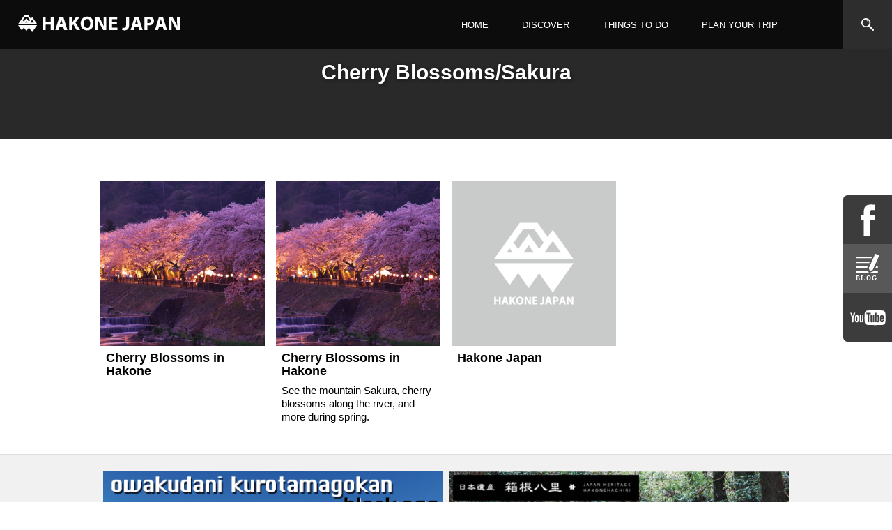

--- FILE ---
content_type: text/html; charset=UTF-8
request_url: https://hakone-japan.com/tag/cherry-blossoms-sakura/
body_size: 10432
content:
<!DOCTYPE html>
<html lang="en-US">

<head>
	<!-- Google Tag Manager -->
	<script>
		(function(w, d, s, l, i) {
			w[l] = w[l] || [];
			w[l].push({
				'gtm.start': new Date().getTime(),
				event: 'gtm.js'
			});
			var f = d.getElementsByTagName(s)[0],
				j = d.createElement(s),
				dl = l != 'dataLayer' ? '&l=' + l : '';
			j.async = true;
			j.src =
				'https://www.googletagmanager.com/gtm.js?id=' + i + dl;
			f.parentNode.insertBefore(j, f);
		})(window, document, 'script', 'dataLayer', 'GTM-KB6C695');
	</script>
	<!-- End Google Tag Manager -->



	<meta charset="UTF-8" />
	<meta name="viewport" content="width=device-width,initial-scale=1.0">
	<meta name="format-detection" content="telephone=no">


	<!-- favicon -->
	<link rel="icon" href="https://hakone-japan.com/pre/wp/wp-content/themes/hakone-japan.com/images/favicon.ico">
	<link rel="apple-touch-icon" href="https://hakone-japan.com/pre/wp/wp-content/themes/hakone-japan.com/images/apple-touch-icon.png">

	<!-- css -->
	<link rel="stylesheet" type="text/css" media="all" href="https://hakone-japan.com/pre/wp/wp-content/themes/hakone-japan.com/cmn/css/import.css">
	<link rel="stylesheet" type="text/css" media="all" href="https://hakone-japan.com/pre/wp/wp-content/themes/hakone-japan.com/cmn/css/plugins.css">
	<!-- script -->


	<title>Cherry Blossoms/Sakura | HAKONE JAPAN | Visit to Experience the Beauty of Japan</title>
<meta name='robots' content='max-image-preview:large' />
<style id='wp-img-auto-sizes-contain-inline-css' type='text/css'>
img:is([sizes=auto i],[sizes^="auto," i]){contain-intrinsic-size:3000px 1500px}
/*# sourceURL=wp-img-auto-sizes-contain-inline-css */
</style>
<style id='wp-block-library-inline-css' type='text/css'>
:root{--wp-block-synced-color:#7a00df;--wp-block-synced-color--rgb:122,0,223;--wp-bound-block-color:var(--wp-block-synced-color);--wp-editor-canvas-background:#ddd;--wp-admin-theme-color:#007cba;--wp-admin-theme-color--rgb:0,124,186;--wp-admin-theme-color-darker-10:#006ba1;--wp-admin-theme-color-darker-10--rgb:0,107,160.5;--wp-admin-theme-color-darker-20:#005a87;--wp-admin-theme-color-darker-20--rgb:0,90,135;--wp-admin-border-width-focus:2px}@media (min-resolution:192dpi){:root{--wp-admin-border-width-focus:1.5px}}.wp-element-button{cursor:pointer}:root .has-very-light-gray-background-color{background-color:#eee}:root .has-very-dark-gray-background-color{background-color:#313131}:root .has-very-light-gray-color{color:#eee}:root .has-very-dark-gray-color{color:#313131}:root .has-vivid-green-cyan-to-vivid-cyan-blue-gradient-background{background:linear-gradient(135deg,#00d084,#0693e3)}:root .has-purple-crush-gradient-background{background:linear-gradient(135deg,#34e2e4,#4721fb 50%,#ab1dfe)}:root .has-hazy-dawn-gradient-background{background:linear-gradient(135deg,#faaca8,#dad0ec)}:root .has-subdued-olive-gradient-background{background:linear-gradient(135deg,#fafae1,#67a671)}:root .has-atomic-cream-gradient-background{background:linear-gradient(135deg,#fdd79a,#004a59)}:root .has-nightshade-gradient-background{background:linear-gradient(135deg,#330968,#31cdcf)}:root .has-midnight-gradient-background{background:linear-gradient(135deg,#020381,#2874fc)}:root{--wp--preset--font-size--normal:16px;--wp--preset--font-size--huge:42px}.has-regular-font-size{font-size:1em}.has-larger-font-size{font-size:2.625em}.has-normal-font-size{font-size:var(--wp--preset--font-size--normal)}.has-huge-font-size{font-size:var(--wp--preset--font-size--huge)}.has-text-align-center{text-align:center}.has-text-align-left{text-align:left}.has-text-align-right{text-align:right}.has-fit-text{white-space:nowrap!important}#end-resizable-editor-section{display:none}.aligncenter{clear:both}.items-justified-left{justify-content:flex-start}.items-justified-center{justify-content:center}.items-justified-right{justify-content:flex-end}.items-justified-space-between{justify-content:space-between}.screen-reader-text{border:0;clip-path:inset(50%);height:1px;margin:-1px;overflow:hidden;padding:0;position:absolute;width:1px;word-wrap:normal!important}.screen-reader-text:focus{background-color:#ddd;clip-path:none;color:#444;display:block;font-size:1em;height:auto;left:5px;line-height:normal;padding:15px 23px 14px;text-decoration:none;top:5px;width:auto;z-index:100000}html :where(.has-border-color){border-style:solid}html :where([style*=border-top-color]){border-top-style:solid}html :where([style*=border-right-color]){border-right-style:solid}html :where([style*=border-bottom-color]){border-bottom-style:solid}html :where([style*=border-left-color]){border-left-style:solid}html :where([style*=border-width]){border-style:solid}html :where([style*=border-top-width]){border-top-style:solid}html :where([style*=border-right-width]){border-right-style:solid}html :where([style*=border-bottom-width]){border-bottom-style:solid}html :where([style*=border-left-width]){border-left-style:solid}html :where(img[class*=wp-image-]){height:auto;max-width:100%}:where(figure){margin:0 0 1em}html :where(.is-position-sticky){--wp-admin--admin-bar--position-offset:var(--wp-admin--admin-bar--height,0px)}@media screen and (max-width:600px){html :where(.is-position-sticky){--wp-admin--admin-bar--position-offset:0px}}

/*# sourceURL=wp-block-library-inline-css */
</style><style id='global-styles-inline-css' type='text/css'>
:root{--wp--preset--aspect-ratio--square: 1;--wp--preset--aspect-ratio--4-3: 4/3;--wp--preset--aspect-ratio--3-4: 3/4;--wp--preset--aspect-ratio--3-2: 3/2;--wp--preset--aspect-ratio--2-3: 2/3;--wp--preset--aspect-ratio--16-9: 16/9;--wp--preset--aspect-ratio--9-16: 9/16;--wp--preset--color--black: #000000;--wp--preset--color--cyan-bluish-gray: #abb8c3;--wp--preset--color--white: #ffffff;--wp--preset--color--pale-pink: #f78da7;--wp--preset--color--vivid-red: #cf2e2e;--wp--preset--color--luminous-vivid-orange: #ff6900;--wp--preset--color--luminous-vivid-amber: #fcb900;--wp--preset--color--light-green-cyan: #7bdcb5;--wp--preset--color--vivid-green-cyan: #00d084;--wp--preset--color--pale-cyan-blue: #8ed1fc;--wp--preset--color--vivid-cyan-blue: #0693e3;--wp--preset--color--vivid-purple: #9b51e0;--wp--preset--gradient--vivid-cyan-blue-to-vivid-purple: linear-gradient(135deg,rgb(6,147,227) 0%,rgb(155,81,224) 100%);--wp--preset--gradient--light-green-cyan-to-vivid-green-cyan: linear-gradient(135deg,rgb(122,220,180) 0%,rgb(0,208,130) 100%);--wp--preset--gradient--luminous-vivid-amber-to-luminous-vivid-orange: linear-gradient(135deg,rgb(252,185,0) 0%,rgb(255,105,0) 100%);--wp--preset--gradient--luminous-vivid-orange-to-vivid-red: linear-gradient(135deg,rgb(255,105,0) 0%,rgb(207,46,46) 100%);--wp--preset--gradient--very-light-gray-to-cyan-bluish-gray: linear-gradient(135deg,rgb(238,238,238) 0%,rgb(169,184,195) 100%);--wp--preset--gradient--cool-to-warm-spectrum: linear-gradient(135deg,rgb(74,234,220) 0%,rgb(151,120,209) 20%,rgb(207,42,186) 40%,rgb(238,44,130) 60%,rgb(251,105,98) 80%,rgb(254,248,76) 100%);--wp--preset--gradient--blush-light-purple: linear-gradient(135deg,rgb(255,206,236) 0%,rgb(152,150,240) 100%);--wp--preset--gradient--blush-bordeaux: linear-gradient(135deg,rgb(254,205,165) 0%,rgb(254,45,45) 50%,rgb(107,0,62) 100%);--wp--preset--gradient--luminous-dusk: linear-gradient(135deg,rgb(255,203,112) 0%,rgb(199,81,192) 50%,rgb(65,88,208) 100%);--wp--preset--gradient--pale-ocean: linear-gradient(135deg,rgb(255,245,203) 0%,rgb(182,227,212) 50%,rgb(51,167,181) 100%);--wp--preset--gradient--electric-grass: linear-gradient(135deg,rgb(202,248,128) 0%,rgb(113,206,126) 100%);--wp--preset--gradient--midnight: linear-gradient(135deg,rgb(2,3,129) 0%,rgb(40,116,252) 100%);--wp--preset--font-size--small: 13px;--wp--preset--font-size--medium: 20px;--wp--preset--font-size--large: 36px;--wp--preset--font-size--x-large: 42px;--wp--preset--spacing--20: 0.44rem;--wp--preset--spacing--30: 0.67rem;--wp--preset--spacing--40: 1rem;--wp--preset--spacing--50: 1.5rem;--wp--preset--spacing--60: 2.25rem;--wp--preset--spacing--70: 3.38rem;--wp--preset--spacing--80: 5.06rem;--wp--preset--shadow--natural: 6px 6px 9px rgba(0, 0, 0, 0.2);--wp--preset--shadow--deep: 12px 12px 50px rgba(0, 0, 0, 0.4);--wp--preset--shadow--sharp: 6px 6px 0px rgba(0, 0, 0, 0.2);--wp--preset--shadow--outlined: 6px 6px 0px -3px rgb(255, 255, 255), 6px 6px rgb(0, 0, 0);--wp--preset--shadow--crisp: 6px 6px 0px rgb(0, 0, 0);}:where(.is-layout-flex){gap: 0.5em;}:where(.is-layout-grid){gap: 0.5em;}body .is-layout-flex{display: flex;}.is-layout-flex{flex-wrap: wrap;align-items: center;}.is-layout-flex > :is(*, div){margin: 0;}body .is-layout-grid{display: grid;}.is-layout-grid > :is(*, div){margin: 0;}:where(.wp-block-columns.is-layout-flex){gap: 2em;}:where(.wp-block-columns.is-layout-grid){gap: 2em;}:where(.wp-block-post-template.is-layout-flex){gap: 1.25em;}:where(.wp-block-post-template.is-layout-grid){gap: 1.25em;}.has-black-color{color: var(--wp--preset--color--black) !important;}.has-cyan-bluish-gray-color{color: var(--wp--preset--color--cyan-bluish-gray) !important;}.has-white-color{color: var(--wp--preset--color--white) !important;}.has-pale-pink-color{color: var(--wp--preset--color--pale-pink) !important;}.has-vivid-red-color{color: var(--wp--preset--color--vivid-red) !important;}.has-luminous-vivid-orange-color{color: var(--wp--preset--color--luminous-vivid-orange) !important;}.has-luminous-vivid-amber-color{color: var(--wp--preset--color--luminous-vivid-amber) !important;}.has-light-green-cyan-color{color: var(--wp--preset--color--light-green-cyan) !important;}.has-vivid-green-cyan-color{color: var(--wp--preset--color--vivid-green-cyan) !important;}.has-pale-cyan-blue-color{color: var(--wp--preset--color--pale-cyan-blue) !important;}.has-vivid-cyan-blue-color{color: var(--wp--preset--color--vivid-cyan-blue) !important;}.has-vivid-purple-color{color: var(--wp--preset--color--vivid-purple) !important;}.has-black-background-color{background-color: var(--wp--preset--color--black) !important;}.has-cyan-bluish-gray-background-color{background-color: var(--wp--preset--color--cyan-bluish-gray) !important;}.has-white-background-color{background-color: var(--wp--preset--color--white) !important;}.has-pale-pink-background-color{background-color: var(--wp--preset--color--pale-pink) !important;}.has-vivid-red-background-color{background-color: var(--wp--preset--color--vivid-red) !important;}.has-luminous-vivid-orange-background-color{background-color: var(--wp--preset--color--luminous-vivid-orange) !important;}.has-luminous-vivid-amber-background-color{background-color: var(--wp--preset--color--luminous-vivid-amber) !important;}.has-light-green-cyan-background-color{background-color: var(--wp--preset--color--light-green-cyan) !important;}.has-vivid-green-cyan-background-color{background-color: var(--wp--preset--color--vivid-green-cyan) !important;}.has-pale-cyan-blue-background-color{background-color: var(--wp--preset--color--pale-cyan-blue) !important;}.has-vivid-cyan-blue-background-color{background-color: var(--wp--preset--color--vivid-cyan-blue) !important;}.has-vivid-purple-background-color{background-color: var(--wp--preset--color--vivid-purple) !important;}.has-black-border-color{border-color: var(--wp--preset--color--black) !important;}.has-cyan-bluish-gray-border-color{border-color: var(--wp--preset--color--cyan-bluish-gray) !important;}.has-white-border-color{border-color: var(--wp--preset--color--white) !important;}.has-pale-pink-border-color{border-color: var(--wp--preset--color--pale-pink) !important;}.has-vivid-red-border-color{border-color: var(--wp--preset--color--vivid-red) !important;}.has-luminous-vivid-orange-border-color{border-color: var(--wp--preset--color--luminous-vivid-orange) !important;}.has-luminous-vivid-amber-border-color{border-color: var(--wp--preset--color--luminous-vivid-amber) !important;}.has-light-green-cyan-border-color{border-color: var(--wp--preset--color--light-green-cyan) !important;}.has-vivid-green-cyan-border-color{border-color: var(--wp--preset--color--vivid-green-cyan) !important;}.has-pale-cyan-blue-border-color{border-color: var(--wp--preset--color--pale-cyan-blue) !important;}.has-vivid-cyan-blue-border-color{border-color: var(--wp--preset--color--vivid-cyan-blue) !important;}.has-vivid-purple-border-color{border-color: var(--wp--preset--color--vivid-purple) !important;}.has-vivid-cyan-blue-to-vivid-purple-gradient-background{background: var(--wp--preset--gradient--vivid-cyan-blue-to-vivid-purple) !important;}.has-light-green-cyan-to-vivid-green-cyan-gradient-background{background: var(--wp--preset--gradient--light-green-cyan-to-vivid-green-cyan) !important;}.has-luminous-vivid-amber-to-luminous-vivid-orange-gradient-background{background: var(--wp--preset--gradient--luminous-vivid-amber-to-luminous-vivid-orange) !important;}.has-luminous-vivid-orange-to-vivid-red-gradient-background{background: var(--wp--preset--gradient--luminous-vivid-orange-to-vivid-red) !important;}.has-very-light-gray-to-cyan-bluish-gray-gradient-background{background: var(--wp--preset--gradient--very-light-gray-to-cyan-bluish-gray) !important;}.has-cool-to-warm-spectrum-gradient-background{background: var(--wp--preset--gradient--cool-to-warm-spectrum) !important;}.has-blush-light-purple-gradient-background{background: var(--wp--preset--gradient--blush-light-purple) !important;}.has-blush-bordeaux-gradient-background{background: var(--wp--preset--gradient--blush-bordeaux) !important;}.has-luminous-dusk-gradient-background{background: var(--wp--preset--gradient--luminous-dusk) !important;}.has-pale-ocean-gradient-background{background: var(--wp--preset--gradient--pale-ocean) !important;}.has-electric-grass-gradient-background{background: var(--wp--preset--gradient--electric-grass) !important;}.has-midnight-gradient-background{background: var(--wp--preset--gradient--midnight) !important;}.has-small-font-size{font-size: var(--wp--preset--font-size--small) !important;}.has-medium-font-size{font-size: var(--wp--preset--font-size--medium) !important;}.has-large-font-size{font-size: var(--wp--preset--font-size--large) !important;}.has-x-large-font-size{font-size: var(--wp--preset--font-size--x-large) !important;}
/*# sourceURL=global-styles-inline-css */
</style>

<style id='classic-theme-styles-inline-css' type='text/css'>
/*! This file is auto-generated */
.wp-block-button__link{color:#fff;background-color:#32373c;border-radius:9999px;box-shadow:none;text-decoration:none;padding:calc(.667em + 2px) calc(1.333em + 2px);font-size:1.125em}.wp-block-file__button{background:#32373c;color:#fff;text-decoration:none}
/*# sourceURL=/wp-includes/css/classic-themes.min.css */
</style>
<link rel='stylesheet' id='wpim-style-css' href='https://hakone-japan.com/pre/wp/wp-content/plugins/wp-image-makers-easy-hotspot-solution//assets/css/front.css?ver=1.0.0' type='text/css' media='all' />
<style id='wpim-style-inline-css' type='text/css'>
.wpim-6670__c5{top:10%;left:70%}.wpim-6670__c5 .wpim-marker__icon{width:32px;height:32px;border-radius:100%;border-width:4px;border-style:solid;border-color:#3f51b5;transform:rotate(0deg);background-color:#ffffff;color:#3f51b5;font-size:15px;line-height:32px;box-shadow:1px 1px 7px rgba(0,0,0,0.7);}.wpim-6670__c5:hover .wpim-marker__icon{border-color:#8224e3;background-color:#8224e3;color:#ffffff;}.wpim-6670__c5 .wpim-marker__icon:after{border-left: 12px solid transparent;
								border-right: 12px solid transparent;
								border-top: 12px solid #3f51b5;left: calc(50% - 12px);top: 100%;}.wpim-6670__c5:hover .wpim-marker__icon:after{border-top-color: #8224e3;}.wpim-6670__c7{top:40%;left:20%}.wpim-6670__c7 .wpim-marker__icon{width:32px;height:32px;border-radius:100%;border-width:4px;border-style:solid;border-color:#3f51b5;transform:rotate(0deg);background-color:#ffffff;color:#3f51b5;font-size:15px;line-height:32px;box-shadow:1px 1px 7px rgba(0,0,0,0.7);}.wpim-6670__c7:hover .wpim-marker__icon{border-color:#8224e3;background-color:#8224e3;color:#ffffff;}.wpim-6670__c7 .wpim-marker__icon:after{border-left: 12px solid transparent;
								border-right: 12px solid transparent;
								border-top: 12px solid #3f51b5;left: calc(50% - 12px);top: 100%;}.wpim-6670__c7:hover .wpim-marker__icon:after{border-top-color: #8224e3;}.wpim-6670__c9{top:20%;left:13%}.wpim-6670__c9 .wpim-marker__icon{width:32px;height:32px;border-radius:100%;border-width:4px;border-style:solid;border-color:#3f51b5;transform:rotate(0deg);background-color:#ffffff;color:#3f51b5;font-size:15px;line-height:32px;box-shadow:1px 1px 7px rgba(0,0,0,0.7);}.wpim-6670__c9:hover .wpim-marker__icon{border-color:#8224e3;background-color:#8224e3;color:#ffffff;}.wpim-6670__c9 .wpim-marker__icon:after{border-left: 12px solid transparent;
								border-right: 12px solid transparent;
								border-top: 12px solid #3f51b5;left: calc(50% - 12px);top: 100%;}.wpim-6670__c9:hover .wpim-marker__icon:after{border-top-color: #8224e3;}.wpim-6672__c514{top:280px;left:494px}.wpim-6672__c514 .wpim-marker__icon{width:32px;height:32px;border-radius:100%;border-width:4px;border-style:solid;border-color:#3f51b5;transform:rotate(0deg);background-color:#ffffff;color:#3f51b5;font-size:15px;line-height:32px;box-shadow:1px 1px 7px rgba(0,0,0,0.7);}.wpim-6672__c514:hover .wpim-marker__icon{border-color:#8224e3;background-color:#8224e3;color:#ffffff;}.wpim-6672__c514 .wpim-marker__icon:after{border-left: 12px solid transparent;
								border-right: 12px solid transparent;
								border-top: 12px solid #3f51b5;left: calc(50% - 12px);top: 100%;}.wpim-6672__c514:hover .wpim-marker__icon:after{border-top-color: #8224e3;}.wpim-6672__c516{top:180px;left:464px}.wpim-6672__c516 .wpim-marker__icon{width:32px;height:32px;border-radius:100%;border-width:4px;border-style:solid;border-color:#3f51b5;transform:rotate(0deg);background-color:#ffffff;color:#3f51b5;font-size:15px;line-height:32px;box-shadow:1px 1px 7px rgba(0,0,0,0.7);}.wpim-6672__c516:hover .wpim-marker__icon{border-color:#8224e3;background-color:#8224e3;color:#ffffff;}.wpim-6672__c516 .wpim-marker__icon:after{border-left: 12px solid transparent;
								border-right: 12px solid transparent;
								border-top: 12px solid #3f51b5;left: calc(50% - 12px);top: 100%;}.wpim-6672__c516:hover .wpim-marker__icon:after{border-top-color: #8224e3;}.wpim-6682__c718{top:12%;left:55%}.wpim-6682__c718 .wpim-marker__icon{width:32px;height:32px;border-radius:100%;border-width:4px;border-style:solid;border-color:#3f51b5;transform:rotate(0deg);background-color:#ffffff;color:#3f51b5;font-size:15px;line-height:32px;box-shadow:1px 1px 7px rgba(0,0,0,0.7);}.wpim-6682__c718:hover .wpim-marker__icon{border-color:#8224e3;background-color:#8224e3;color:#ffffff;}.wpim-6682__c718 .wpim-marker__icon:after{border-left: 12px solid transparent;
								border-right: 12px solid transparent;
								border-top: 12px solid #3f51b5;left: calc(50% - 12px);top: 100%;}.wpim-6682__c718:hover .wpim-marker__icon:after{border-top-color: #8224e3;}.wpim-6684__c5{top:50%;left:50%}.wpim-6684__c5 .wpim-marker__icon{width:32px;height:32px;border-radius:100%;border-width:4px;border-style:solid;border-color:#3f51b5;transform:rotate(0deg);background-color:#ffffff;color:#3f51b5;font-size:15px;line-height:32px;box-shadow:1px 1px 7px rgba(0,0,0,0.7);}.wpim-6684__c5:hover .wpim-marker__icon{border-color:#8224e3;background-color:#8224e3;color:#ffffff;}.wpim-6684__c5 .wpim-marker__icon:after{border-left: 12px solid transparent;
								border-right: 12px solid transparent;
								border-top: 12px solid #3f51b5;left: calc(50% - 12px);top: 100%;}.wpim-6684__c5:hover .wpim-marker__icon:after{border-top-color: #8224e3;}.wpim-6692__c5{top:35%;left:78%}.wpim-6692__c5 .wpim-marker__icon{width:32px;height:32px;border-radius:100%;border-width:4px;border-style:solid;border-color:#3f51b5;transform:rotate(0deg);background-color:#ffffff;color:#3f51b5;font-size:15px;line-height:32px;box-shadow:1px 1px 7px rgba(0,0,0,0.7);}.wpim-6692__c5:hover .wpim-marker__icon{border-color:#8224e3;background-color:#8224e3;color:#ffffff;}.wpim-6692__c5 .wpim-marker__icon:after{border-left: 12px solid transparent;
								border-right: 12px solid transparent;
								border-top: 12px solid #3f51b5;left: calc(50% - 12px);top: 100%;}.wpim-6692__c5:hover .wpim-marker__icon:after{border-top-color: #8224e3;}.wpim-6692__c7{top:30%;left:54%}.wpim-6692__c7 .wpim-marker__icon{width:32px;height:32px;border-radius:100%;border-width:4px;border-style:solid;border-color:#3f51b5;transform:rotate(0deg);background-color:#ffffff;color:#3f51b5;font-size:15px;line-height:32px;box-shadow:1px 1px 7px rgba(0,0,0,0.7);}.wpim-6692__c7:hover .wpim-marker__icon{border-color:#8224e3;background-color:#8224e3;color:#ffffff;}.wpim-6692__c7 .wpim-marker__icon:after{border-left: 12px solid transparent;
								border-right: 12px solid transparent;
								border-top: 12px solid #3f51b5;left: calc(50% - 12px);top: 100%;}.wpim-6692__c7:hover .wpim-marker__icon:after{border-top-color: #8224e3;}.wpim-6692__c9{top:18%;left:34%}.wpim-6692__c9 .wpim-marker__icon{width:32px;height:32px;border-radius:100%;border-width:4px;border-style:solid;border-color:#3f51b5;transform:rotate(0deg);background-color:#ffffff;color:#3f51b5;font-size:15px;line-height:32px;box-shadow:1px 1px 7px rgba(0,0,0,0.7);}.wpim-6692__c9:hover .wpim-marker__icon{border-color:#8224e3;background-color:#8224e3;color:#ffffff;}.wpim-6692__c9 .wpim-marker__icon:after{border-left: 12px solid transparent;
								border-right: 12px solid transparent;
								border-top: 12px solid #3f51b5;left: calc(50% - 12px);top: 100%;}.wpim-6692__c9:hover .wpim-marker__icon:after{border-top-color: #8224e3;}.wpim-6692__c11{top:36%;left:62%}.wpim-6692__c11 .wpim-marker__icon{width:32px;height:32px;border-radius:100%;border-width:4px;border-style:solid;border-color:#3f51b5;transform:rotate(0deg);background-color:#ffffff;color:#3f51b5;font-size:15px;line-height:32px;box-shadow:1px 1px 7px rgba(0,0,0,0.7);}.wpim-6692__c11:hover .wpim-marker__icon{border-color:#8224e3;background-color:#8224e3;color:#ffffff;}.wpim-6692__c11 .wpim-marker__icon:after{border-left: 12px solid transparent;
								border-right: 12px solid transparent;
								border-top: 12px solid #3f51b5;left: calc(50% - 12px);top: 100%;}.wpim-6692__c11:hover .wpim-marker__icon:after{border-top-color: #8224e3;}.wpim-6692__c13{top:64%;left:45%}.wpim-6692__c13 .wpim-marker__icon{width:32px;height:32px;border-radius:100%;border-width:4px;border-style:solid;border-color:#3f51b5;transform:rotate(0deg);background-color:#ffffff;color:#3f51b5;font-size:15px;line-height:32px;box-shadow:1px 1px 7px rgba(0,0,0,0.7);}.wpim-6692__c13:hover .wpim-marker__icon{border-color:#8224e3;background-color:#8224e3;color:#ffffff;}.wpim-6692__c13 .wpim-marker__icon:after{border-left: 12px solid transparent;
								border-right: 12px solid transparent;
								border-top: 12px solid #3f51b5;left: calc(50% - 12px);top: 100%;}.wpim-6692__c13:hover .wpim-marker__icon:after{border-top-color: #8224e3;}
/*# sourceURL=wpim-style-inline-css */
</style>
<link rel='stylesheet' id='animate-css' href='https://hakone-japan.com/pre/wp/wp-content/plugins/wp-image-makers-easy-hotspot-solution//assets/css/animate.css?ver=3.5.2' type='text/css' media='all' />
<link rel='stylesheet' id='search-filter-plugin-styles-css' href='https://hakone-japan.com/pre/wp/wp-content/plugins/search-filter-pro/public/assets/css/search-filter.min.css?ver=2.5.1' type='text/css' media='all' />
<script type="text/javascript" id="wpgmza_data-js-extra">
/* <![CDATA[ */
var wpgmza_google_api_status = {"message":"Enqueued","code":"ENQUEUED"};
//# sourceURL=wpgmza_data-js-extra
/* ]]> */
</script>
<script type="text/javascript" src="https://hakone-japan.com/pre/wp/wp-content/plugins/wp-google-maps/wpgmza_data.js?ver=6.9" id="wpgmza_data-js"></script>
<script type="text/javascript" src="https://hakone-japan.com/pre/wp/wp-includes/js/jquery/jquery.min.js?ver=3.7.1" id="jquery-core-js"></script>
<script type="text/javascript" src="https://hakone-japan.com/pre/wp/wp-includes/js/jquery/jquery-migrate.min.js?ver=3.4.1" id="jquery-migrate-js"></script>
<script type="text/javascript" src="https://hakone-japan.com/pre/wp/wp-content/plugins/wp-image-makers-easy-hotspot-solution//assets/js/front.js?ver=1.0.0" id="wpim-js"></script>
<link rel="https://api.w.org/" href="https://hakone-japan.com/wp-json/" /><link rel="alternate" title="JSON" type="application/json" href="https://hakone-japan.com/wp-json/wp/v2/tags/209" /><script type="text/javascript">
	window._se_plugin_version = '8.1.9';
</script>


	<script src="https://hakone-japan.com/pre/wp/wp-content/themes/hakone-japan.com/cmn/js/modernizr.js"></script>
	<script src="https://hakone-japan.com/pre/wp/wp-content/themes/hakone-japan.com/cmn/js/jquery.js"></script>
	<script src="https://hakone-japan.com/pre/wp/wp-content/themes/hakone-japan.com/cmn/js/viewport.js"></script>





	<script>
		$(function() {
			$('.js-gnav').hover(function() {
				childPanel = $(this).children('.SubMenus');
				childPanel.each(function() {
					childPanel.css({
						display: 'block',
						opacity: '1'
					}).stop().animate({
						opacity: '1'
					}, 500, 'swing');
				});
			}, function() {
				childPanel.css({
					display: 'none',
					opacity: '0'
				});
			});
		});
	</script>


	<meta name="description" content="The official Hakone travel guide for your visit for hot springs, hiking, and to discover things to do, popular attractions, and places to stay. Hakone has easy access from Tokyo for art museums, ryokan, historic attractions and more.">
	<meta name="keywords" content="Hakone,Japan,Yumoto,Hot Spring,Activities,Helpful Info,Gora,Miyanoshita,Art Museum,Sengokuhara,Things to Do,Family,Okada Museum,Lake Ashi,Sengoku Things to Do,Getting Around,Ohiradai,Tounosawa,cafe,kowakidani,Motohakone,Mt.Fuji,Shrine,Historic Spot,Festival & Event">

	<!-- Global site tag (gtag.js) - Google Analytics -->
	<script async src="https://www.googletagmanager.com/gtag/js?id=UA-44327782-5"></script>
	<script>
		window.dataLayer = window.dataLayer || [];

		function gtag() {
			dataLayer.push(arguments);
		}
		gtag('js', new Date());

		gtag('config', 'UA-44327782-5');
	</script>

</head>




			<body id="under" class="archive tag tag-cherry-blossoms-sakura tag-209 wp-theme-hakone-japancom">
			
			<!-- Google Tag Manager (noscript) -->
			<noscript><iframe src="https://www.googletagmanager.com/ns.html?id=GTM-KB6C695" height="0" width="0" style="display:none;visibility:hidden"></iframe></noscript>
			<!-- End Google Tag Manager (noscript) -->

			<!-- #header -->

			<!--sp-->
			<div class="sp-header">
				<div id="Box-logo">
					<h1>
						<a class="header-logo isSvg" href="https://hakone-japan.com/">
							<img src="https://hakone-japan.com/pre/wp/wp-content/themes/hakone-japan.com/cmn/img/global/logo.svg" alt="HAKONE JAPAN | Visit to Experience the Beauty of Japan" width="234" height="24"></a>
					</h1>
				</div>
				<div class="menu-btn"><span><em aria-hidden="true"></em></span></div>

				<div class="spot-Search">
					<a href="https://hakone-japan.com/spot/"><span></span></a>
				</div>
			</div>
			<!--sp-->



			<!--PC-->

			<div id="hdr" class="clf">
				<header id="Main" class="clf isSvg">
					<div class="hdr-inner">

						<div id="Box-logo" class="clf">
							<h1><a class="isSvg" href="https://hakone-japan.com/">
									<img src="https://hakone-japan.com/pre/wp/wp-content/themes/hakone-japan.com/cmn/img/global/logo.svg" alt="HAKONE JAPAN | Visit to Experience the Beauty of Japan" width="234" height="24"></a></h1>
						</div>




						<div class="spot-search-btn">
							<a href="https://hakone-japan.com/spot/"><span></span></a>
						</div>

						<nav class="Global">
							<ul class="clf flex-navi">
								<li id="gnav00"><a href="https://hakone-japan.com/">HOME</a></li>

								<li id="gnav01" class="js-gnav"><a href="https://hakone-japan.com/discover/">DISCOVER</a>
									<div class="clf SubMenus">
										<div id="snav01" class="clf SubMenusBox">
											<div class="gridindex ph_3column">

												<div class="cell">
													<a href="https://hakone-japan.com/discover/areas/">
														<img class="responsive" src="https://hakone-japan.com/pre/wp/wp-content/themes/hakone-japan.com/cmn/img/index/visual/areas_thumb.jpg" alt="AREAS" width="177" height="118"></a>
													<ul class="overview">
														<li><a href="https://hakone-japan.com/discover/areas/">AREAS</a></li>
													</ul>
												</div>



												<div class="cell">
													<a href="https://hakone-japan.com/discover/history/"><img class="responsive" src="https://hakone-japan.com/pre/wp/wp-content/themes/hakone-japan.com/cmn/img/index/visual/history_thumb.jpg" alt="HISTORY" width="177" height="118"></a>
													<ul class="overview">
														<li><a href="https://hakone-japan.com/discover/history/">HISTORY</a></li>
													</ul>
												</div>



												<div class="cell">
													<a href="https://hakone-japan.com/discover/experiences/"><img class="responsive" src="https://hakone-japan.com/pre/wp/wp-content/themes/hakone-japan.com/cmn/img/index/visual/experiences_thumb.jpg" alt="EXPERIENCES" width="177" height="118"></a>
													<ul class="overview">
														<li><a href="https://hakone-japan.com/discover/experiences/">EXPERIENCES</a></li>
													</ul>
												</div>


												<!-- 
												<div class="cell">

													<a href="https://hakone-japan.com/discover/national-park/"><img class="responsive" src="https://hakone-japan.com/pre/wp/wp-content/themes/hakone-japan.com/cmn/img/index/visual/nationalpark_thumb.jpg" alt="NATIONAL PARK" width="177" height="118"></a>
													<ul class="overview">
														<li><a href="https://hakone-japan.com/discover/national-park/">NATIONAL PARK</a></li>
													</ul>

												</div> -->

											</div>

										</div>
									</div>

								</li>


								<li id="gnav02" class="js-gnav"><a href="https://hakone-japan.com/things-to-do/">THINGS TO DO</a>

									<div class="clf SubMenus">
										<div id="snav02" class="clf SubMenusBox">


											<div class="grid ph_6column">


												<div class="cell">
													<a href="https://hakone-japan.com/things-to-do/onsen/">
														<img class="responsive" src="https://hakone-japan.com/pre/wp/wp-content/themes/hakone-japan.com/cmn/img/index/visual/onsen_thumb.jpg" alt="ONSEN" width="177" height="118"></a>
													<ul class="overview">
														<li><a href="https://hakone-japan.com/things-to-do/onsen/">ONSEN</a></li>
													</ul>
												</div>


												<div class="cell">
													<a href="https://hakone-japan.com/things-to-do/museums/">
														<img class="responsive" src="https://hakone-japan.com/pre/wp/wp-content/themes/hakone-japan.com/cmn/img/index/visual/museums_thumb.jpg" alt="MUSEUMS" width="177" height="118"></a>
													<ul class="overview">
														<li><a href="https://hakone-japan.com/things-to-do/museums/">MUSEUMS</a></li>
													</ul>
												</div>


												<div class="cell">
													<a href="https://hakone-japan.com/things-to-do/foods-shops/">
														<img class="responsive" src="https://hakone-japan.com/pre/wp/wp-content/themes/hakone-japan.com/cmn/img/index/visual/eat-drink_thumb.jpg" alt="FOODS & SHOPS" width="177" height="118"></a>
													<ul class="overview">
														<li><a href="https://hakone-japan.com/things-to-do/foods-shops/">FOODS & SHOPS</a></li>
													</ul>
												</div>


												<div class="cell">
													<a href="https://hakone-japan.com/things-to-do/events-festivals/">
														<img class="responsive" src="https://hakone-japan.com/pre/wp/wp-content/themes/hakone-japan.com/cmn/img/index/visual/events-festivals_thumb.jpg" alt="EVENTS & FESTIVALS" width="177" height="118"></a>
													<ul class="overview">
														<li><a href="https://hakone-japan.com/things-to-do/events-festivals/">EVENTS & FESTIVALS</a></li>
													</ul>
												</div>


												<div class="cell">
													<a href="https://hakone-japan.com/things-to-do/sightseeing/">
														<img class="responsive" src="https://hakone-japan.com/pre/wp/wp-content/themes/hakone-japan.com/cmn/img/index/visual/sightseeing_thumb.jpg" alt="SIGHTSEEING" width="177" height="118"></a>
													<ul class="overview">
														<li><a href="https://hakone-japan.com/things-to-do/sightseeing/">SIGHTSEEING</a></li>
													</ul>
												</div>

												<div class="cell">
													<a href="https://hakone-japan.com/things-to-do/activities/">
														<img class="responsive" src="https://hakone-japan.com/pre/wp/wp-content/themes/hakone-japan.com/cmn/img/index/visual/activites_thumb.jpg" alt="ACTIVITIES" width="177" height="118"></a>
													<ul class="overview">
														<li><a href="https://hakone-japan.com/things-to-do/activities/">ACTIVITIES</a></li>
													</ul>
												</div>



											</div>

										</div>
									</div>
								</li>

								<li id="gnav03" class="js-gnav"><a href="https://hakone-japan.com/plan-your-trip/">PLAN YOUR TRIP</a>


									<div class="clf SubMenus">
										<div id="snav03" class="clf SubMenusBox">


											<div class="grid ph_6column">

												<div class="cell">
													<a href="https://hakone-japan.com/plan-your-trip/access/">
														<img class="responsive" src="https://hakone-japan.com/pre/wp/wp-content/themes/hakone-japan.com/cmn/img/index/visual/access_thumb.jpg" alt="ACCESS" width="177" height="118"></a>
													<ul class="overview">
														<li><a href="https://hakone-japan.com/plan-your-trip/access/">ACCESS</a></li>
													</ul>
												</div>


												<div class="cell">
													<a href="https://hakone-japan.com/plan-your-trip/getting-around/">
														<img class="responsive" src="https://hakone-japan.com/pre/wp/wp-content/themes/hakone-japan.com/cmn/img/index/visual/getting-around_thumb.jpg" alt="GETTING AROUND" width="177" height="118"></a>
													<ul class="overview">
														<li><a href="https://hakone-japan.com/plan-your-trip/getting-around/">GETTING AROUND</a></li>
													</ul>
												</div>

												<div class="cell">
													<a href="https://hakone-japan.com/plan-your-trip/itineraries/">
														<img class="responsive" src="https://hakone-japan.com/pre/wp/wp-content/themes/hakone-japan.com/cmn/img/index/visual/itineraries_thumb.jpg" alt="ITINERARIES" width="177" height="118"></a>
													<ul class="overview">
														<li><a href="https://hakone-japan.com/plan-your-trip/itineraries/">ITINERARIES</a></li>
													</ul>
												</div>



												<div class="cell">
													<a href="https://hakone-japan.com/plan-your-trip/travelog/">
														<img class="responsive" src="https://hakone-japan.com/pre/wp/wp-content/themes/hakone-japan.com/cmn/img/index/visual/travelog_thumb.jpg" alt="HELPFUL INFO" width="177" height="118"></a>
													<ul class="overview">
														<li><a href="https://hakone-japan.com/plan-your-trip/travelog/">TRAVELOG</a></li>
													</ul>
												</div>



												<div class="cell">
													<a href="https://hakone-japan.com/plan-your-trip/accommodations/">
														<img class="responsive" src="https://hakone-japan.com/pre/wp/wp-content/themes/hakone-japan.com/cmn/img/index/visual/accomodations_thumb.jpg" alt="ACCOMMODATIONS" width="177" height="118"></a>
													<ul class="overview">
														<li><a href="https://hakone-japan.com/plan-your-trip/accommodations/">ACCOMMODATIONS</a></li>
													</ul>
												</div>




												<div class="cell">
													<a href="https://hakone-japan.com/plan-your-trip/helpful-info/">
														<img class="responsive" src="https://hakone-japan.com/pre/wp/wp-content/themes/hakone-japan.com/cmn/img/index/visual/helpful-info_thumb.jpg" alt="HELPFUL INFO" width="177" height="118"></a>
													<ul class="overview">
														<li><a href="https://hakone-japan.com/plan-your-trip/helpful-info/">HELPFUL INFO</a></li>
													</ul>
												</div>


											</div>
										</div>
									</div>
								</li>

							</ul>
						</nav>



					</div>
				</header>
			</div>




			<div id="wrap" class="clf">
				<div id="wrapBox" class="clf">

	<div class="txt-visual">
		<div class="txt-visual-inner">
			<h1>Cherry Blossoms/Sakura</h1>
		</div>
	</div>




<div class="clf idx-Content">
	<div class="idx-ContentBox">



	


<div class="clf detailBox ph_4column">
<div class="grid four">



	


<div class="cell">
<!--<a href="https://hakone-japan.com/tag/">-->
<a href="https://hakone-japan.com/discover/history/hakone-history/cherry-blossoms-in-hakone-2/">



				<div class="post_Boxes"><div class="post_square thumbnail" style="background-image:url(https://hakone-japan.com/pre/wp/wp-content/uploads/ffadd663264a0ce83a7f2ae77b0a8bfc-640x640.jpg)"></div></div>
		


		<div class="list">
			<h1 class="title">Cherry Blossoms in Hakone</h1>
			<p class="subtitle"></p>
		</div>
</a>
</div>







	


<div class="cell">
<!--<a href="https://hakone-japan.com/tag/">-->
<a href="https://hakone-japan.com/things-to-do/events-festivals/cherry-blossoms-in-hakone/">



				<div class="post_Boxes"><div class="post_square thumbnail" style="background-image:url(https://hakone-japan.com/pre/wp/wp-content/uploads/ffadd663264a0ce83a7f2ae77b0a8bfc-640x640.jpg)"></div></div>
		


		<div class="list">
			<h1 class="title">Cherry Blossoms in Hakone</h1>
			<p class="subtitle">See the mountain Sakura, cherry blossoms along the river, and more during spring.</p>
		</div>
</a>
</div>







	


<div class="cell">
<!--<a href="https://hakone-japan.com/tag/">-->
<a href="https://hakone-japan.com/">



				<div class="post_Boxes"><div class="post_square thumbnail" style="background-image:url(https://hakone-japan.com/pre/wp/wp-content/themes/hakone-japan.com/cmn/img/page_module/bnr/noimg.png)"></div></div>
		


		<div class="list">
			<h1 class="title">Hakone Japan</h1>
			<p class="subtitle"></p>
		</div>
</a>
</div>





</div>
</div>
	



	</div>
</div>






	<div class="clf idx-Content-pickup">
		<div class="clf idx-ContentBox">

			<!-- Large-->
							<div class="clf bnrBox">
					<div class="box-slidar">
						<div class="slider boxlarge slick">

															
								<div class="bnr">
									<a class="adBanner" onclick="gtag('event', 'adBanner', {'event_category': 'bottom_L','event_label': this.href});" href="https://www.fujiyahotel.jp/en/index.html" target="_blank" >
										<img class="responsive" src="https://hakone-japan.com/pre/wp/wp-content/uploads/L_Fujiya-Hotel_2.jpg" alt="" width="504" height="246">
									</a>
								</div>
															
								<div class="bnr">
									<a class="adBanner" onclick="gtag('event', 'adBanner', {'event_category': 'bottom_L','event_label': this.href});" href="https://www.yunessun.com/global/en/" target="_blank" >
										<img class="responsive" src="https://hakone-japan.com/pre/wp/wp-content/uploads/L_Yunessun-1.jpg" alt="yunessun" width="504" height="246">
									</a>
								</div>
															
								<div class="bnr">
									<a class="adBanner" onclick="gtag('event', 'adBanner', {'event_category': 'bottom_L','event_label': this.href});" href=" https://translation2.j-server.com/LUCOWKDNBL/lnk/trans_link.php?lang=en" target="_blank" >
										<img class="responsive" src="https://hakone-japan.com/pre/wp/wp-content/uploads/L_owakudani-kurotamagokan_black-egg.jpg" alt="hakone black egg" width="504" height="246">
									</a>
								</div>
															
								<div class="bnr">
									<a class="adBanner" onclick="gtag('event', 'adBanner', {'event_category': 'bottom_L','event_label': this.href});" href="https://www.hakone-hachiri.jp/wp/heritage-en" target="_blank" >
										<img class="responsive" src="https://hakone-japan.com/pre/wp/wp-content/uploads/f92315233fc19864156ec468483d28b6-750x365.jpg" alt="" width="504" height="246">
									</a>
								</div>
							
						</div>
					</div>
				</div>
			

			<script type="text/javascript">
				var $boxlarge = $('.boxlarge');
				var $slidel = $('.bnr');

				function randomize(selector) {
					$boxlarge.find(selector).sort(function() {
						return Math.round(Math.random()) - 0.5;
					}).detach().appendTo($boxlarge);
				}

				$(function() {
					randomize('.bnr');
					$boxlarge.slick({
						slidesToShow: 2,
						fade: false,
						autoplay: true,
						arrows: false,
						swipe: true,

						responsive: [{
							breakpoint: 736,
							settings: {
								slidesToShow: 2,
								swipe: true,
								waitForAnimate: true,
								autoplay: true

							}
						}]

					});
				});
			</script>
			<!-- Large-->



			<!-- medium-->

			
				<div class="clf bnrBox">
					<div class="box-slidar">
						<div class="slider boxmedium slick">

																							<div class="bnr">
									<a class="adBanner" onclick="gtag('event', 'adBanner', {'event_category': 'bottom_M','event_label': this.href});" href="https://www.hakonenavi.jp/english/freepass/" target="_blank" >
										<img class="responsive" src="https://hakone-japan.com/pre/wp/wp-content/uploads/M_Hakone-Freepass.jpg" alt="" width="246" height="246">
									</a>
								</div>
																							<div class="bnr">
									<a class="adBanner" onclick="gtag('event', 'adBanner', {'event_category': 'bottom_M','event_label': this.href});" href="http://www.ashinoko-skyline.co.jp/" target="_blank" >
										<img class="responsive" src="https://hakone-japan.com/pre/wp/wp-content/uploads/M_ashinoko-skyline.jpg" alt="" width="246" height="246">
									</a>
								</div>
																							<div class="bnr">
									<a class="adBanner" onclick="gtag('event', 'adBanner', {'event_category': 'bottom_M','event_label': this.href});" href="https://www.hakone-garasunomori.jp/en/" target="_blank" >
										<img class="responsive" src="https://hakone-japan.com/pre/wp/wp-content/uploads/M_GlassForest.jpg" alt="" width="246" height="246">
									</a>
								</div>
																							<div class="bnr">
									<a class="adBanner" onclick="gtag('event', 'adBanner', {'event_category': 'bottom_M','event_label': this.href});" href="https://moaart.or.jp/hakone/en/" target="_blank" >
										<img class="responsive" src="https://hakone-japan.com/pre/wp/wp-content/uploads/M_Hakone-Museum-of-Art.jpg" alt="Hakone-Museum-of-Art" width="246" height="246">
									</a>
								</div>
													</div>
					</div>
				</div>
			

			<script type="text/javascript">
				var $boxmedium = $('.boxmedium');
				var $slidem = $('.bnr');

				function randomize2(selector) {
					$boxmedium.find(selector).sort(function() {
						return Math.round(Math.random()) - 0.5;
					}).detach().appendTo($boxmedium);
				}

				$(function() {
					randomize2('.bnr');
					$boxmedium.slick({
						slidesToShow: 4,
						fade: false,
						autoplay: false,
						arrows: false,
						swipe: false,
						responsive: [{
							breakpoint: 736,
							settings: {
								swipe: true,
								slidesToShow: 4,
								infinite: true,
								autoplay: false
							}
						}]
					});
				});
			</script>
			<!-- medium-->


			<!-- Small-->
			
				<div class="clf bnrBox">
					<div class="box-slidar">
						<div class="slider boxsmall slick">

																							<div class="bnr">
									<a class="adBanner" onclick="gtag('event', 'adBanner', {'event_category': 'bottom_S','event_label': this.href});" href="http://ginkatsutei.jp/" target="_blank" >
										<img class="responsive" src="https://hakone-japan.com/pre/wp/wp-content/uploads/S_TAMURA-Ginkatsu-Tei.jpg" alt="" width="246" height="117">
									</a>
								</div>
																							<div class="bnr">
									<a class="adBanner" onclick="gtag('event', 'adBanner', {'event_category': 'bottom_S','event_label': this.href});" href="https://geisha.co.jp/" target="_blank" >
										<img class="responsive" src="https://hakone-japan.com/pre/wp/wp-content/uploads/S_Hakone-Yumoto-Entertainment-Union.jpg" alt="" width="246" height="117">
									</a>
								</div>
																							<div class="bnr">
									<a class="adBanner" onclick="gtag('event', 'adBanner', {'event_category': 'bottom_S','event_label': this.href});" href="https://www.princehotels.co.jp/amuse/hakone-en/ropeway/" target="_blank" >
										<img class="responsive" src="https://hakone-japan.com/pre/wp/wp-content/uploads/S_KOMAGATAKE-ROPEWAY.jpg" alt="" width="246" height="117">
									</a>
								</div>
																							<div class="bnr">
									<a class="adBanner" onclick="gtag('event', 'adBanner', {'event_category': 'bottom_S','event_label': this.href});" href="https://www.mvhakone.jp/lg_en/" target="_blank" >
										<img class="responsive" src="https://hakone-japan.com/pre/wp/wp-content/uploads/S_Mount-view-HAKONE.jpg" alt="Mount-view-HAKONE" width="246" height="117">
									</a>
								</div>
																							<div class="bnr">
									<a class="adBanner" onclick="gtag('event', 'adBanner', {'event_category': 'bottom_S','event_label': this.href});" href="https://www.princehotels.com/ryuguden/" target="_blank" >
										<img class="responsive" src="https://hakone-japan.com/pre/wp/wp-content/uploads/S_RYUGUDEN.jpg" alt="" width="246" height="117">
									</a>
								</div>
																							<div class="bnr">
									<a class="adBanner" onclick="gtag('event', 'adBanner', {'event_category': 'bottom_S','event_label': this.href});" href="https://www-hakone--yuransen-jp.translate.goog/?_x_tr_sl=ja&_x_tr_tl=en&_x_tr_hl=ja" target="_blank" >
										<img class="responsive" src="https://hakone-japan.com/pre/wp/wp-content/uploads/S_Hakone-Ashinoko-Bort-Cruise.jpg" alt="" width="246" height="117">
									</a>
								</div>
																							<div class="bnr">
									<a class="adBanner" onclick="gtag('event', 'adBanner', {'event_category': 'bottom_S','event_label': this.href});" href="https://www.princehotels.co.jp/amuse/ninjabus/en/" target="_blank" >
										<img class="responsive" src="https://hakone-japan.com/pre/wp/wp-content/uploads/S_NINJA-BUS.jpg" alt="NINJA-BUS" width="246" height="117">
									</a>
								</div>
							
						</div>
					</div>
				</div>
			
			<script type="text/javascript">
				var $boxsmall = $('.boxsmall');
				var $slide = $('.bnr');

				function randomize3(selector) {
					$boxsmall.find(selector).sort(function() {
						return Math.round(Math.random()) - 0.5;
					}).detach().appendTo($boxsmall);
				}

				$(function() {
					randomize3('.bnr');
					$boxsmall.slick({
						slidesToShow: 4,
						fade: false,
						autoplay: false,
						arrows: false,
						swipe: false,
						responsive: [{
							breakpoint: 736,
							settings: {
								swipe: true,
								slidesToShow: 4,
								infinite: true,
								autoplay: false
							}
						}]
					});
				});
			</script>
			<!-- Small-->
		</div>
	</div>






<div id="SideSocial">
	<ul>
		<li><a href="https://www.facebook.com/HakoneTravel/" target="_blank">
				<img width="70" height="70" src="https://hakone-japan.com/pre/wp/wp-content/themes/hakone-japan.com/cmn/img/page_module/icon/icon_side_fb.svg" alt="Facebook"></a></li>
		<li><a href="https://hakone-japan.com/plan-your-trip/stories/">
				<img width="70" height="70" src="https://hakone-japan.com/pre/wp/wp-content/themes/hakone-japan.com/cmn/img/page_module/icon/icon_side_blog.svg" alt="Blog"></a></li>
		<li><a href="https://m.youtube.com/playlist?list=PLt_FWsx-YWnmJvDNKukaRqUwJH_2_Jcp1" target="_blank">
				<img width="70" height="70" src="https://hakone-japan.com/pre/wp/wp-content/themes/hakone-japan.com/cmn/img/page_module/icon/icon_side_youtube.svg" alt="YouTube"></a></li>
	</ul>
</div>



<!-- #footer -->
<footer class="clf">
	<div id="FooterLinkBox">
		<div class="clf footer-inner">
			<div class="gridindex">
				<div class="cell">
					<h2><a href="https://hakone-japan.com/">HOME</a></h2>

					<ul>
						<li><a href="https://hakone-japan.com/information/">INFORMATION</a></li>
					</ul>
				</div>

				<div class="cell">
					<h2>DISCOVER</h2>
					<ul>
						<li><a href="https://hakone-japan.com/discover/areas/">AREAS</a></li>
						<!--<li><a href="https://hakone-japan.com/discover/see-do">SEE & DO</a></li>-->

						<li><a href="https://hakone-japan.com/discover/history/">HISTORY</a></li>
						<li><a href="https://hakone-japan.com/discover/experiences/">EXPERIENCES</a></li>
											</ul>
				</div>

				<div class="cell">
					<h2>THINGS TO DO</h2>
					<ul>
						<li><a href="https://hakone-japan.com/things-to-do/onsen/">ONSEN</a></li>
						<li><a href="https://hakone-japan.com/things-to-do/museums/">MUSEUMS</a></li>
						<li><a href="https://hakone-japan.com/things-to-do/foods-shops/">FOODS & SHOPS</a></li>
						<li><a href="https://hakone-japan.com/things-to-do/events-festivals/">EVENTS & FESTIVALS</a></li>
						<li><a href="https://hakone-japan.com/things-to-do/sightseeing/">SIGHTSEEING</a></li>
						<li><a href="https://hakone-japan.com/things-to-do/activities/">ACTIVITIES</a></li>

					</ul>
				</div>

				<div class="cell">
					<h2>PLAN YOUR TRIP</h2>
					<ul>
						<li><a href="https://hakone-japan.com/plan-your-trip/access/">ACCESS</a></li>
						<li><a href="https://hakone-japan.com/plan-your-trip/getting-around/">GETTING AROUND</a></li>
						<li><a href="https://hakone-japan.com/plan-your-trip/itineraries/">ITINERARIES</a></li>
						<li><a href="https://hakone-japan.com/plan-your-trip/travelog/">TRAVELOG</a></li>
						<li><a href="https://hakone-japan.com/plan-your-trip/accommodations/">ACCOMMODATIONS</a></li>
						<li><a href="https://hakone-japan.com/plan-your-trip/helpful-info/">HELPFUL INFO</a></li>
					</ul>
				</div>


			</div>
		</div>
	</div>



	<div id="FooterLogoBox">
		<div class="clf footer-inner">
			<div class="FooterLogoin">

				<div id="FooterLogo">
					<a href="https://hakone-japan.com/"><img width="200" height="21" src="https://hakone-japan.com/pre/wp/wp-content/themes/hakone-japan.com/cmn/img/global/logo.svg" alt="HAKONE JAPAN | Visit to Experience the Beauty of Japan"></a>
				</div>

				<div id="Social">
					<ul>
						<li><a href="https://www.facebook.com/HakoneTravel/" target="_blank"><img width="60" height="60" src="https://hakone-japan.com/pre/wp/wp-content/themes/hakone-japan.com/cmn/img/page_module/icon/icon_fb.svg" alt="Facebook"></a></li>
						<li><a href="https://hakone-japan.com/plan-your-trip/stories/"><img width="60" height="60" src="https://hakone-japan.com/pre/wp/wp-content/themes/hakone-japan.com/cmn/img/page_module/icon/icon_blog.svg" alt="Blog"></a></li>
						<li><a href="https://m.youtube.com/playlist?list=PLt_FWsx-YWnmJvDNKukaRqUwJH_2_Jcp1" target="_blank"><img width="60" height="60" src="https://hakone-japan.com/pre/wp/wp-content/themes/hakone-japan.com/cmn/img/page_module/icon/icon_youtube.svg" alt="YouTube"></a></li>
					</ul>
				</div>

			</div>
		</div>
	</div>
</footer>
<!-- /#footer -->

<div id="CopyrightBox" class="clf">
	<div class="clf footer-inner">
		<p class="clf copyright"><span class="copyYear">&copy;</span> Hakone Tourist Association</p>
	</div>
</div>

</div>
</div>
<!--/END #wrap -->




<div class="dropmenu">
	<ul class="accordion-menu">
		<li class="submenuHome"><a href="https://hakone-japan.com/">HOME</a></li>
		<li class="submenuHome"><a href="https://hakone-japan.com/spot/">SEARCH</a></li>
		<li>
			<div class="dropdownlink"><a>DISCOVER</a></div>
			<ul class="submenuItems">
				<li><a href="https://hakone-japan.com/discover/">All</a></li>
				<li><a href="https://hakone-japan.com/discover/areas/">AREAS</a></li>
				<li><a href="https://hakone-japan.com/discover/history/">HISTORY</a></li>
				<li><a href="https://hakone-japan.com/discover/experiences/">EXPERIENCES</a></li>
				<!-- <li><a href="https://hakone-japan.com/discover/national-park/">NATIONAL PARK</a></li> -->
			</ul>
		</li>
		<li>
			<div class="dropdownlink"><a>THINGS TO DO</a></div>
			<ul class="submenuItems">
				<li><a href="https://hakone-japan.com/things-to-do/">All</a></li>
				<li><a href="https://hakone-japan.com/things-to-do/onsen/">ONSEN</a></li>
				<li><a href="https://hakone-japan.com/things-to-do/museums/">MUSEUMS</a></li>
				<li><a href="https://hakone-japan.com/things-to-do/foods-shops/">FOODS & SHOPS</a></li>
				<li><a href="https://hakone-japan.com/things-to-do/events-festivals/">EVENTS & FESTIVALS</a></li>
				<li><a href="https://hakone-japan.com/things-to-do/sightseeing/">SIGHTSEEING</a></li>
				<li><a href="https://hakone-japan.com/things-to-do/activities/">ACTIVITIES</a></li>
			</ul>
		</li>
		<li>
			<div class="dropdownlink"><a>PLAN YOUR TRIP</a></div>
			<ul class="submenuItems">
				<li><a href="https://hakone-japan.com/plan-your-trip/">All</a></li>
				<li><a href="https://hakone-japan.com/plan-your-trip/access/">ACCESS</a></li>
				<li><a href="https://hakone-japan.com/plan-your-trip/getting-around/">GETTING AROUND</a></li>
				<li><a href="https://hakone-japan.com/plan-your-trip/itineraries/">ITINERARIES</a></li>
				<li><a href="https://hakone-japan.com/plan-your-trip/travelog/">TRAVELOG</a></li>
				<li><a href="https://hakone-japan.com/plan-your-trip/accommodations/">ACCOMMODATIONS</a></li>
				<li><a href="https://hakone-japan.com/plan-your-trip/helpful-info/">HELPFUL INFO</a></li>
			</ul>
		</li>
		<li class="submenuHome"><a href="https://hakone-japan.com/information/">INFORMATION</a></li>
	</ul>



</div>


<script src="https://hakone-japan.com/pre/wp/wp-content/themes/hakone-japan.com/cmn/js/common.js"></script>
<script src="https://hakone-japan.com/pre/wp/wp-content/themes/hakone-japan.com/cmn/js/slick/slick.min.js"></script>
<script src="https://hakone-japan.com/pre/wp/wp-content/themes/hakone-japan.com/cmn/js/magnific/jquery.magnific-popup.min.js"></script>




<script type="speculationrules">
{"prefetch":[{"source":"document","where":{"and":[{"href_matches":"/*"},{"not":{"href_matches":["/pre/wp/wp-*.php","/pre/wp/wp-admin/*","/pre/wp/wp-content/uploads/*","/pre/wp/wp-content/*","/pre/wp/wp-content/plugins/*","/pre/wp/wp-content/themes/hakone-japan.com/*","/*\\?(.+)"]}},{"not":{"selector_matches":"a[rel~=\"nofollow\"]"}},{"not":{"selector_matches":".no-prefetch, .no-prefetch a"}}]},"eagerness":"conservative"}]}
</script>
</body>

</html>

--- FILE ---
content_type: text/css
request_url: https://hakone-japan.com/pre/wp/wp-content/themes/hakone-japan.com/cmn/css/import.css
body_size: 22854
content:
@charset "UTF-8";
/*
@media screen and (max-width: 896px) {
    width: 100%;
}*/
html,
body,
div,
span,
object,
iframe,
h1,
h2,
h3,
h4,
h5,
h6,
p,
blockquote,
pre,
abbr,
address,
cite,
code,
del,
dfn,
em,
img,
ins,
kbd,
q,
samp,
small,
strong,
sub,
sup,
var,
b,
i,
dl,
dt,
dd,
ol,
ul,
li,
fieldset,
form,
label,
legend,
table,
caption,
tbody,
tfoot,
thead,
tr,
th,
td,
article,
aside,
canvas,
details,
figcaption,
figure,
footer,
header,
hgroup,
menu,
nav,
section,
summary,
time,
mark,
audio,
video {
  margin: 0;
  padding: 0;
  border: 0;
  outline: 0;
  font-size: 100%;
  vertical-align: baseline;
  background: transparent;
}

body {
  line-height: 1;
}

h1,
h2,
h3,
h4,
h5 {
  -webkit-font-feature-settings: "palt";
          font-feature-settings: "palt";
}

article,
aside,
details,
figcaption,
figure,
footer,
header,
hgroup,
menu,
nav,
section {
  display: block;
}

nav ul {
  list-style: none;
}

blockquote,
q {
  quotes: none;
}

blockquote:before,
blockquote:after,
q:before,
q:after {
  content: "";
  content: none;
}

a {
  margin: 0;
  padding: 0;
  font-size: 100%;
  vertical-align: baseline;
  background: transparent;
}

/* change colours to suit your needs */
ins {
  background-color: #ff9;
  color: #000;
  text-decoration: none;
}

/* change colours to suit your needs */
mark {
  background-color: #ff9;
  color: #000;
  font-style: italic;
  font-weight: bold;
}

del {
  text-decoration: line-through;
}

abbr[title],
dfn[title] {
  border-bottom: 1px dotted;
  cursor: help;
}

table {
  border-collapse: collapse;
  border-spacing: 0;
}

/* change border colour to suit your needs */
input,
select {
  vertical-align: middle;
}

select,
input,
button,
textarea {
  font: 99% arial, helvetica, clean, sans-serif;
}

select,
input,
button,
textarea {
  font-family: "SF Pro Text", "SF Pro Icons", "Helvetica Neue", "Helvetica", "Arial", sans-serif;
}

table {
  font-size: inherit;
  font: 100%;
}

pre,
code,
kbd,
samp,
tt {
  font-family: monospace;
  *font-size: 108%;
  line-height: 100%;
}

*,
*::before,
*::after {
  -webkit-box-sizing: border-box;
          box-sizing: border-box;
}

html {
  font-family: sans-serif;
  line-height: 1.15;
  -webkit-text-size-adjust: 100%;
  -webkit-tap-highlight-color: rgba(0, 0, 0, 0);
}

/*Mobile font size adjust*/
html {
  -webkit-text-size-adjust: 100%;
  -ms-text-size-adjust: 100%;
}

body {
  -webkit-text-size-adjust: 100%;
  -ms-text-size-adjust: 100%;
}

p {
  line-height: 1.6;
}

abbr,
acronym {
  border-bottom: 1px dotted #dedede;
  cursor: help;
}

em {
  font-style: italic;
}

p,
fieldset,
table,
pre {
  font-size: 100%;
  margin-bottom: 1.2em;
}

@media screen and (max-width: 896px) {
  p {
    font-size: 92%;
    margin-bottom: 1em;
  }
}
img {
  vertical-align: bottom;
}

blockquote {
  background-color: #f0f0f0;
  margin-bottom: 1em;
  margin-left: 1em;
  padding: 5px;
  border: solid 1px #acacac;
  display: block;
}

pre {
  background-color: #f9fffd;
  margin-bottom: 1em;
  margin-left: 1em;
  padding: 5px;
  border: solid 1px #acacac;
  display: block;
}

.brblock {
  display: block;
}

.spblock {
  display: none;
}

.pc-only {
  display: inline;
}

.sp-only {
  display: none;
}

@media screen and (max-width: 896px) {
  .brblock {
    display: none;
  }
  .spblock {
    display: block;
  }
  .pc-only {
    display: none;
  }
  .sp-only {
    display: inline;
  }
}
table {
  border-collapse: collapse;
  border: none;
}

/* --------------------------------

img

-------------------------------- */
.imgs {
  margin-bottom: 8px;
  -webkit-transition: opacity 0.4s;
  transition: opacity 0.4s;
}

.isRadius {
  border-radius: 6px;
  overflow: hidden;
}

.shadow {
  -webkit-box-shadow: 0px 0px 3px 1px rgba(0, 0, 0, 0.2);
          box-shadow: 0px 0px 3px 1px rgba(0, 0, 0, 0.2);
}

.responsive,
.resimg {
  display: block;
  width: 100%;
  height: auto;
}

strong {
  font-weight: 900;
}

/* map youtube */
.map_youtube {
  position: relative;
  padding-bottom: 56.25%;
  /*padding-bottom: 32.25%;*/
  padding-top: 30px;
  height: 0;
  overflow: hidden;
}
.map_youtube iframe,
.map_youtube object,
.map_youtube embed {
  position: absolute;
  top: 0;
  left: 0;
  width: 100%;
  height: 100%;
}

.video {
  position: relative;
  padding-bottom: 56.25%;
  padding-top: 30px;
  height: 0;
  overflow: hidden;
}
.video iframe,
.video object,
.video embed {
  position: absolute;
  top: 0;
  left: 0;
  width: 100%;
  height: 100%;
}

/* --------------------------------

list

-------------------------------- */
ul.no-dots {
  margin: 0;
  padding: 0;
}

ul.no-dots li {
  list-style: none;
  margin: 0 0 0 0;
  padding: 8px 6px;
  border-bottom: 1px solid #dedede;
}

ul.no-dots li:last-child {
  border-bottom: none;
}

ul.no-dots-link {
  margin: 0;
}

ul.no-dots-link li {
  margin: 0;
  list-style: none;
}

ul.kome,
.boxS ul.kome {
  margin-bottom: 16px;
}

ul.kome li {
  padding-left: 1em;
  text-indent: -1em;
  list-style: none;
}

ul.kome.bdlist li,
ol.numList.bdlist li {
  padding-top: 8px;
  padding-bottom: 8px;
  border-bottom: 1px solid #dedede;
  background-color: #fff;
}

ol.numList {
  padding: 0 0 0 0;
  margin: 8px 0 8px 0;
}
ol.numList li {
  list-style-type: none;
  list-style-position: inside;
  counter-increment: cnt;
  font-size: 1rem;
  padding-left: 1em;
  text-indent: -1em;
  margin: 0;
}
ol.numList li::before {
  display: marker;
  content: "" counter(cnt) ". ";
  color: #949494;
  padding-left: -0.5em;
}

/* diamond */
.diamond {
  margin: 4px 0 6px 0;
  padding: 0 0 0 16px;
}
.diamond li {
  position: relative;
  font-size: 1rem;
}
.diamond li::after {
  display: block;
  content: "";
  position: absolute;
  top: 0.8em;
  left: -0.8em;
  width: 3px;
  height: 3px;
  background-color: #b2874f;
  -webkit-transform: rotate(-45deg);
  transform: rotate(-45deg);
}

/* ※ */
.noteList {
  margin: 0 auto 16px;
  line-height: 1.4;
  font-weight: 400;
  padding-left: 1em;
}

.noteList > li {
  padding-left: 0;
  text-indent: -1em;
  padding: 0;
  font-size: 1rem;
}

.noteList > li:before {
  content: "※";
  margin-right: 6px;
  color: #7d7d7d;
}

body {
  line-height: 1.8;
}

body:lang(en-US) {
  font-family: Arial, Helvetica, "Century Gothic", Geneva, sans-serif;
}

body:lang(zh-CN) {
  font-family: "Roboto", arial, sans-serif;
}

body:lang(ko) {
  font-family: "SF Pro KR", "SF Pro Text", "SF Pro Icons", "Apple Gothic", "HY Gulim", "MalgunGothic", "HY Dotum", "Lexi Gulim", "Helvetica Neue", "Helvetica", "Arial", sans-serif;
}

/*body {
	font-family: "メイリオ",
		Meiryo;
}*/
/*[lang=ja] body {

	// for IE10+
	@media all and (-ms-high-contrast: none) {
		& {
			font-family: Verdana, Meiryo, sans-serif;
		}
	}

	@media all and (-ms-high-contrast: active) {
		& {
			font-family: Verdana, Meiryo, sans-serif;
		}
	}

}*/
h1,
h2,
h3,
h4,
h5,
h6,
.h1,
.h2,
.h3,
.h4,
.h5,
.h6 {
  margin-bottom: 0.825rem;
  font-family: inherit;
  font-weight: 900;
  line-height: 1.4;
}

h1,
.h1 {
  font-size: 2rem;
}

h2,
.h2 {
  font-size: 1.625rem;
}

h3,
.h3 {
  font-size: 1.437rem;
}

h4,
.h4 {
  font-size: 1.25rem;
}

h5,
.h5 {
  font-size: 1.125rem;
}

h6,
.h6 {
  font-size: 1rem;
}

.lead {
  font-size: 1.125rem;
  font-weight: 500;
}

.display-1 {
  font-size: 4.5rem;
  font-weight: 500;
  line-height: 1.2;
}

.display-2 {
  font-size: 5.25rem;
  font-weight: 500;
  line-height: 1.2;
}

.display-3 {
  font-size: 2.375rem;
  font-weight: 500;
  line-height: 1.2;
}

.display-4 {
  font-size: 2.25rem;
  font-weight: 500;
  line-height: 1.2;
}

table {
  width: 100%;
  margin-bottom: 0.8rem;
}

th,
td {
  padding: 0.5rem;
  /*border: 1px solid #bbb;*/
  vertical-align: middle;
}

th {
  font-weight: normal;
  text-align: left;
}

caption {
  margin-bottom: 0.5em;
  text-align: center;
}

/*====Basic List Style ====================================*/
hr {
  display: block;
  height: 1px;
  border: 0;
  border-top: 1px solid #dedede;
  margin: 1rem 0;
  padding: 0;
}

@media screen and (max-width: 896px) {
  hr {
    margin: 0.8rem 0;
  }
}
p {
  line-height: 1.6;
}

/*Mobile*/
@media screen and (max-width: 896px) {
  p {
    line-height: 1.5;
  }
}
ol,
ul {
  /*bringing lists on to the page with breathing room */
  margin-left: 0em;
  margin-bottom: 1.2em;
}

ol {
  /*giving OL's LIs generated numbers*/
  list-style: decimal outside;
}

ul {
  /*giving UL's LIs generated disc markers*/
  /*list-style-type: disc;*/
  list-style-type: none;
}

ul li {
  margin-bottom: 0.3em;
  padding-left: 0;
}

ol li {
  margin-bottom: 0.3em;
  padding-left: 0;
}

li ul,
li ol {
  margin-left: 0;
  padding-top: 0.3em;
  padding-bottom: 0.2em;
  margin: 0 0px 0 0em;
}

ol ol,
ul ul,
ol ul,
ul ol {
  margin-left: 2em;
  margin-bottom: 0;
}

/*+++++++++++++++++++++++++++++++++*/
/*      Link Icons                 */
/*+++++++++++++++++++++++++++++++++*/
/* https://icomoon.io/app/  */
/*
.txt_icon {
	padding-left: 1.8em;
	position: relative;
}


.txt_icon:after {
	content: "";
	position: absolute;
	top: 50%;
	left: 0px;
	margin-top: -0.7em;
	width: 1.4em;
	height: 1.4em;
	background-repeat: no-repeat;
	background-size: 100% 100%;
	background-position: center center;
}


.icon_home:after {
	background-image: url(../img/def/css/svg/home.svg);
}

.icon_arrow:after {
	background-image: url(../img/def/css/svg/circle-right.svg);
}

.icon_arrow_rev:after {
	background-image: url(../img/def/css/svg/circle-right.svg);
}

.icon_arrow_up:after {
	background-image: url(../img/def/css/svg/circle-up.svg);
}

.icon_arrow_down:after {
	background-image: url(../img/def/css/svg/circle-down.svg);
}

.icon_pdf:after {
	background-image: url(../img/def/css/svg/file-pdf.svg);
}

.icon_word:after {
	background-image: url(../img/def/css/svg/file-word.svg);
}

.icon_excel:after {
	background-image: url(../img/def/css/svg/file-excel.svg);
}

.icon_zip:after {
	background-image: url(../img/def/css/svg/file-zip.svg);
}

.icon_down:after {
	background-image: url(../img/def/css/svg/download.svg);
}

.icon_image:after {
	background-image: url(../img/def/css/svg/image.svg);
}

.icon_page:after {
	background-image: url(../img/def/css/svg/page.svg);
}

.icon_feed:after {
	background-image: url(../img/def/css/svg/feed.svg);
}

.icon_facebook:after {
	background-image: url(../img/def/css/svg/facebook.svg);
}

.icon_twitter:after {
	background-image: url(../img/def/css/svg/twitter.svg);
}

.icon_youtube:after {
	background-image: url(../img/def/css/svg/youtube.svg);
}
*/
/*==== Paragraph & Font Settings ====================================*/
.atten {
  color: #A10000;
}

.green {
  color: #0f660a;
}

.blue {
  color: #1369af;
}

.orange {
  color: #F90;
}

.red {
  color: red;
}

/*=====Basic Tag Utility====*/
.clb {
  clear: both;
}

ul.mg_bot,
p.mg_bot,
.mg_bot {
  margin-bottom: 2rem;
}

ul.nmg,
p.nmg,
.nmg {
  margin-bottom: 0;
}

.txt_center {
  text-align: center;
}

.txt_right {
  text-align: right;
}

.full_width {
  width: 100%;
  height: auto;
}

.pc_content {
  display: inherit;
}

.sp_content {
  display: none;
}

/*Mobile*/
@media screen and (max-width: 896px) {
  .pc_content {
    display: none;
  }
  .sp_content {
    display: inherit;
  }
}
/*=== Basic Link Style ============================================================*/
a:link {
  color: #b2874f;
  text-decoration: none;
  -webkit-transition: 0.3s;
  transition: 0.3s;
}

a:visited {
  color: #b2874f;
  text-decoration: none;
}

a:hover {
  color: #b24f4f;
  text-decoration: none;
}

/*
.mainContent a:link {
	text-decoration: underline;
}
*/
.field p a {
  position: relative;
  display: inline-block;
  -webkit-transition: 0.3s;
  transition: 0.3s;
}

.field p a::after {
  position: absolute;
  bottom: 0;
  left: 0;
  content: "";
  width: 0;
  height: 1px;
  background-color: #b2874f;
  -webkit-transition: 0.3s;
  transition: 0.3s;
}

.field p a:hover::after {
  width: 100%;
}

/*=====lazyload======*/
.lazyload {
  opacity: 0;
}

.lazyloaded {
  opacity: 1;
  -webkit-transition: all 2s;
  transition: all 2s;
}

/*=====Clear fix======*/
/* For modern browsers */
.clf:before,
.clf:after {
  content: "";
  display: table;
}

.clf:after {
  clear: both;
}

body {
  position: relative;
  color: #313131;
  background-color: #fff;
  text-align: center;
  margin: 0;
  padding: 0;
  width: 100%;
}

.ie8-mess {
  display: none;
}

.selector {
  -webkit-font-feature-settings: "palt";
          font-feature-settings: "palt";
}

.dropmenu {
  display: none;
}

.hide {
  opacity: 0;
  visibility: hidden;
  overflow: hidden;
}

/* wrap */
#wrap {
  position: relative;
  overflow: hidden;
}

#wrapBox {
  background-color: #fff;
}

@media screen and (max-width: 896px) {
  #wrapBox {
    padding-bottom: 80px;
  }
}
#hdr {
  position: fixed;
  background-color: rgba(0, 0, 0, 0.7);
  -webkit-backdrop-filter: saturate(180%) blur(8px);
          backdrop-filter: saturate(180%) blur(8px);
  width: 100%;
  height: 70px;
  padding: 0;
  z-index: 999;
  top: 0;
  left: 0;
}
#hdr header#Main {
  position: relative;
  text-align: left;
  z-index: 999;
  margin: 0 auto;
}
#hdr header .hdr-inner {
  width: 100%;
  margin: 0 auto;
  padding: 0 0 0 24px;
}
#hdr header #Box-logo {
  width: 236px;
  float: left;
  margin: 22px 0 0 0;
}
#hdr header #Box-logo img {
  width: 100%;
}
#hdr header #Box-logo h1 {
  font-size: 16px;
  margin: 0;
  padding: 0;
}

.sp-footer,
.sp-MainVisual-idx-pickup {
  display: none;
}

.sp-header {
  display: none;
}

@media screen and (max-width: 896px) {
  #hdr {
    display: none;
  }
  .sp-header {
    display: initial;
  }
}
.Global {
  margin-right: 140px;
  float: right;
  text-align: center;
  -webkit-box-sizing: border-box;
          box-sizing: border-box;
  z-index: 9999;
}
.Global ul.flex-navi {
  text-align: left;
  margin: 0;
  padding: 0;
  display: -webkit-box;
  display: -ms-flexbox;
  display: flex;
  -ms-flex-wrap: nowrap;
      flex-wrap: nowrap;
  -ms-flex-line-pack: center;
      align-content: center;
  -webkit-box-align: center;
      -ms-flex-align: center;
          align-items: center;
}
.Global ul.flex-navi li#gnav00,
.Global ul.flex-navi li#gnav01,
.Global ul.flex-navi li#gnav02,
.Global ul.flex-navi li#gnav03,
.Global ul.flex-navi li#gnav04 {
  background-image: none;
  margin: 0;
  text-align: center;
  font-size: 13px;
  font-weight: normal;
  -webkit-box-sizing: border-box;
          box-sizing: border-box;
}
.Global ul.flex-navi li#gnav00 > a,
.Global ul.flex-navi li#gnav01 > a,
.Global ul.flex-navi li#gnav02 > a,
.Global ul.flex-navi li#gnav03 > a,
.Global ul.flex-navi li#gnav04 > a {
  padding: 24px 24px;
  color: #fff;
  display: block;
  text-decoration: none;
  -webkit-transition: all 0.4 ease-in;
  transition: all 0.4 ease-in;
}
.Global ul.flex-navi li#gnav00 > a:hover,
.Global ul.flex-navi li#gnav01 > a:hover,
.Global ul.flex-navi li#gnav02 > a:hover,
.Global ul.flex-navi li#gnav03 > a:hover,
.Global ul.flex-navi li#gnav04 > a:hover {
  color: #faee00;
  background-color: rgba(96, 125, 139, 0.2);
  display: block;
  -webkit-transition: all 0.8 ease-in;
  transition: all 0.8 ease-in;
}

/*
.Global ul.flex-navi li body.page-category-concept .Global ul.flex-navi li#gnav01,
body.page-category-products .Global ul.flex-navi li#gnav02,
body.tax-products_category .Global ul.flex-navi li#gnav02,
body.single-products .Global ul.flex-navi li#gnav02,
body.page-category-works .Global ul.flex-navi li#gnav03,
body.tax-potter_category .Global ul.flex-navi li#gnav03,
body.single-works .Global ul.flex-navi li#gnav03,
body.blog .Global ul.flex-navi li#gnav04,
body.single-post .Global ul.flex-navi li#gnav04,
body.category .Global ul.flex-navi li#gnav04 {
	color: #faee00;
	display: block;
}
*/
.page-category-discover .Global ul.flex-navi li#gnav01 > a {
  color: #faee00;
}

.page-category-things-to-do .Global ul.flex-navi li#gnav02 > a {
  color: #faee00;
}

.page-category-plan-your-trip .Global ul.flex-navi li#gnav03 > a {
  color: #faee00;
}

/* pc Sub Global.02 */
.SubMenus {
  display: none;
  position: absolute;
  width: 100%;
  top: 70px;
  left: 0;
  background-color: rgba(29, 29, 29, 0.9);
  -webkit-backdrop-filter: saturate(180%) blur(8px);
  backdrop-filter: saturate(180%) blur(8px);
  text-align: left;
}
.SubMenus .SubMenusBox {
  width: 1024px;
  margin: 0 auto;
  padding: 24px 16px 16px;
}

.SubMenus.LangBg {
  display: none;
  position: absolute;
  width: 140px;
  top: 70px;
  left: auto;
  right: 0;
  background-color: rgba(29, 29, 29, 0.9);
  -webkit-backdrop-filter: saturate(180%) blur(8px);
  backdrop-filter: saturate(180%) blur(8px);
  text-align: left;
}
.SubMenus.LangBg .SubMenusLang {
  width: 100%;
  margin: 0 auto;
  padding: 24px;
}

.SubMenus .grid .cell {
  margin-bottom: 24px;
}

.SubMenus .grid .cell .overview a {
  position: relative;
  font-size: 12px;
  line-height: 1.3;
  border: none;
  padding: 0;
  color: #fff;
  display: block;
}

.SubMenus .grid .cell .overview a::after {
  position: absolute;
  top: 50%;
  right: 4px;
  content: "";
  width: 6px;
  height: 6px;
  border-top: solid 1px #fff;
  border-right: solid 1px #fff;
  -webkit-transform: translate(0%, -50%) rotate(45deg);
          transform: translate(0%, -50%) rotate(45deg);
}

.SubMenus .grid .cell > ul,
.SubMenus .grid .cell > li {
  margin: 0;
  padding: 0;
}

.SubMenus .grid .cell img {
  width: 100%;
  height: auto;
  margin-bottom: 6px;
}

.SubMenus #snav01 .gridindex,
.SubMenus #snav02 .gridindex {
  -webkit-box-pack: center;
      -ms-flex-pack: center;
          justify-content: center;
}

.SubMenus #snav01 .gridindex .cell,
.SubMenus #snav02 .gridindex .cell {
  width: 155px;
  margin-left: 8px;
  margin-right: 8px;
  margin-bottom: 24px;
}

.SubMenus #snav01 .gridindex .cell .overview a,
.SubMenus #snav02 .gridindex .cell .overview a {
  position: relative;
  font-size: 12px;
  line-height: 1.3;
  border: none;
  padding: 0;
  color: #fff;
  display: block;
}

.SubMenus #snav01 .gridindex .cell .overview a::after,
.SubMenus #snav02 .gridindex .cell .overview a::after {
  position: absolute;
  top: 50%;
  right: 4px;
  content: "";
  width: 6px;
  height: 6px;
  border-top: solid 1px #fff;
  border-right: solid 1px #fff;
  -webkit-transform: translate(0%, -50%) rotate(45deg);
          transform: translate(0%, -50%) rotate(45deg);
}

.SubMenus #snav01 .gridindex .cell > ul,
.SubMenus #snav01 .gridindex .cell > li,
.SubMenus #snav02 .gridindex .cell > ul,
.SubMenus #snav02 .gridindex .cell > li {
  margin: 0;
  padding: 0;
}

.SubMenus #snav01 .gridindex .cell img,
.SubMenus #snav02 .gridindex .cell img {
  width: 155px;
  height: auto;
  margin-bottom: 6px;
}

.btn_delete {
  float: right;
  width: 132px;
  border-left: 1px solid #dedede;
}

.btn_delete a {
  line-height: 152px;
  display: block;
  text-align: center;
}

.btn_delete a:hover {
  background-color: #dedede;
}

.fxd-c {
  position: fixed;
  left: 0;
  bottom: 0px;
  width: 100%;
}

/* cmn common */
.cmn {
  margin: 0 0 20px 0;
}

.cmn_box {
  margin: 0 0 20px 0;
  padding: 0;
  background-color: #fbf5ea;
  border-radius: 6px;
}

.cmn_border {
  border-top: 1px solid #dedede;
  margin: 0 0 8px 0;
  padding: 24px 0 16px 0;
}

.pc-CategoryNavi {
  display: block;
}

.pc-CategoryNavi .CategoryList {
  background: #fff;
  margin-bottom: 48px;
  border-radius: 4px;
}

.pc-CategoryNavi .CategoryList ul.flex-navi {
  display: -webkit-box;
  display: -ms-flexbox;
  display: flex;
  -webkit-box-align: stretch;
  -ms-flex-align: stretch;
  align-items: stretch;
  margin: 0;
  padding: 0;
  -ms-flex-wrap: wrap;
  flex-wrap: wrap;
}

.pc-CategoryNavi .CategoryList ul.flex-navi li {
  text-align: center;
  margin: 0;
  list-style: none;
  display: block;
  -ms-flex-wrap: wrap;
  flex-wrap: wrap;
  width: 24.2%;
  padding: 2px;
}

.pc-CategoryNavi .CategoryList ul.flex-navi li.active a {
  background-color: #f2f2f2;
}

.pc-CategoryNavi .CategoryList ul.flex-navi li a {
  display: block;
  width: 100%;
  text-decoration: none;
  color: #000;
  font-size: 14px;
  line-height: 36px;
  border: 1px solid #dedede;
}

.pc-CategoryNavi .CategoryList ul.flex-navi li a:hover {
  display: block;
  width: 100%;
  text-decoration: none;
  color: #fff;
  background: #000;
}

.pc-CategoryNavi .CategoryList ul.flex-navi li.current-cat a {
  color: #fff;
  background: #000;
}

.sp-CategoryNavi {
  display: none;
}

@media screen and (max-width: 896px) {
  .pc-CategoryNavi {
    display: none;
  }
  .sp-CategoryNavi {
    position: relative;
    margin: 0 auto 24px;
    display: block;
    border: 1px solid #dedede;
    border-radius: 4px;
  }
  .sp-CategoryNavi ul.accordion-menu {
    margin: 0;
    padding: 0;
    background-color: #fff;
  }
  .sp-CategoryNavi ul.accordion-menu li .sp-navigationTitleMain {
    font-size: 14px;
    color: #707070;
    margin-bottom: 0;
    width: 100%;
  }
  .sp-CategoryNavi ul.accordion-menu li .sp-navigationTitleMain .sub {
    font-size: 12px;
    float: right;
    color: #808080;
    padding: 0 24px 0 0;
  }
  .sp-CategoryNavi ul.accordion-menu li .dropdownlink {
    color: #111;
  }
  .sp-CategoryNavi ul.accordion-menu li .dropdownlink a {
    color: #111;
  }
  .sp-CategoryNavi ul.accordion-menu li.open .dropdownlink {
    cursor: pointer;
    font-size: 14px;
    font-weight: 900;
    border: none;
    padding: 12px 12px;
    background: none;
    border-bottom: 1px solid #dedede;
  }
  .sp-CategoryNavi ul.accordion-menu li.open .dropdownlink::after {
    position: absolute;
    top: 50%;
    right: 14px;
    content: "";
    width: 6px;
    height: 6px;
    border-top: solid 1px #111;
    border-right: solid 1px #111;
    -webkit-transform: translate(0%, -50%) rotate(-45deg);
    transform: translate(0%, -50%) rotate(-45deg);
  }
  .sp-CategoryNavi .dropdownlink {
    position: relative;
    margin: 0;
  }
  .sp-CategoryNavi .dropdownlink::after {
    position: absolute;
    top: 50%;
    right: 14px;
    content: "";
    width: 6px;
    height: 6px;
    border-top: solid 1px #111;
    border-right: solid 1px #111;
    -webkit-transform: translate(0%, -50%) rotate(45deg);
    transform: translate(0%, -50%) rotate(45deg);
  }
  .sp-CategoryNavi .flex-navi {
    display: none;
  }
  .sp-CategoryNavi .flex-navi li {
    border-bottom: 1px solid #dedede;
  }
  .sp-CategoryNavi .flex-navi li a {
    position: relative;
    display: block;
    padding: 12px;
    font-size: 13px;
    color: #111;
  }
  .sp-CategoryNavi .flex-navi li a::after {
    position: absolute;
    top: 50%;
    right: 14px;
    content: "";
    width: 6px;
    height: 6px;
    border-top: solid 1px #111;
    border-right: solid 1px #111;
    -webkit-transform: translate(0%, -50%) rotate(45deg);
    transform: translate(0%, -50%) rotate(45deg);
  }
  .sp-CategoryNavi .flex-navi li.active a {
    background-color: #f2f2f2;
  }
  .sp-CategoryNavi .flex-navi li:last-child {
    border-bottom: none;
  }
}
.pc-SpotNavi {
  display: block;
}

.pc-SpotNavi .CategoryList {
  background: #fff;
  margin-bottom: 48px;
  border-radius: 4px;
}

.pc-SpotNavi .CategoryList ul.flex-navi {
  display: -webkit-box;
  display: -ms-flexbox;
  display: flex;
  -webkit-box-align: stretch;
  -ms-flex-align: stretch;
  align-items: stretch;
  margin: 0;
  padding: 0;
  -ms-flex-wrap: wrap;
  flex-wrap: wrap;
}

.pc-SpotNavi .CategoryList ul.flex-navi li {
  text-align: center;
  margin: 0;
  list-style: none;
  display: block;
  -ms-flex-wrap: wrap;
  flex-wrap: wrap;
  width: 16.2%;
  padding: 2px;
}

.pc-SpotNavi .CategoryList ul.flex-navi li.active a {
  background-color: #f2f2f2;
}

.pc-SpotNavi .CategoryList ul.flex-navi li a {
  display: block;
  width: 100%;
  text-decoration: none;
  color: #000;
  font-size: 13px;
  line-height: 36px;
  border: 1px solid #dedede;
}

.pc-SpotNavi .CategoryList ul.flex-navi li a:hover {
  display: block;
  width: 100%;
  text-decoration: none;
  color: #fff;
  background: #000;
}

.pc-SpotNavi .CategoryList ul.flex-navi li.current-cat a {
  color: #fff;
  background: #000;
}

.sp-SpotNavi {
  display: none;
}

@media screen and (max-width: 896px) {
  .pc-SpotNavi {
    display: none;
  }
  .sp-SpotNavi {
    position: relative;
    margin: 0 auto 24px;
    display: block;
    border: 1px solid #dedede;
    border-radius: 4px;
  }
  .sp-SpotNavi ul.accordion-menu {
    margin: 0;
    padding: 0;
    background-color: #fff;
  }
  .sp-SpotNavi ul.accordion-menu li .sp-navigationTitleMain {
    font-size: 14px;
    color: #707070;
    margin-bottom: 0;
    width: 100%;
  }
  .sp-SpotNavi ul.accordion-menu li .sp-navigationTitleMain .sub {
    font-size: 12px;
    float: right;
    color: #808080;
    padding: 0 24px 0 0;
  }
  .sp-SpotNavi ul.accordion-menu li .dropdownlink {
    color: #111;
  }
  .sp-SpotNavi ul.accordion-menu li .dropdownlink a {
    color: #111;
  }
  .sp-SpotNavi ul.accordion-menu li.open .dropdownlink {
    cursor: pointer;
    font-size: 14px;
    font-weight: 900;
    border: none;
    padding: 12px 12px;
    background: none;
    border-bottom: 1px solid #dedede;
  }
  .sp-SpotNavi ul.accordion-menu li.open .dropdownlink::after {
    position: absolute;
    top: 50%;
    right: 14px;
    content: "";
    width: 6px;
    height: 6px;
    border-top: solid 1px #111;
    border-right: solid 1px #111;
    -webkit-transform: translate(0%, -50%) rotate(-45deg);
    transform: translate(0%, -50%) rotate(-45deg);
  }
  .sp-SpotNavi .dropdownlink {
    position: relative;
    margin: 0;
  }
  .sp-SpotNavi .dropdownlink::after {
    position: absolute;
    top: 50%;
    right: 14px;
    content: "";
    width: 6px;
    height: 6px;
    border-top: solid 1px #111;
    border-right: solid 1px #111;
    -webkit-transform: translate(0%, -50%) rotate(45deg);
    transform: translate(0%, -50%) rotate(45deg);
  }
  .sp-SpotNavi .flex-navi {
    display: none;
  }
  .sp-SpotNavi .flex-navi li {
    border-bottom: 1px solid #dedede;
  }
  .sp-SpotNavi .flex-navi li a {
    position: relative;
    display: block;
    padding: 12px;
    font-size: 13px;
    color: #111;
  }
  .sp-SpotNavi .flex-navi li a::after {
    position: absolute;
    top: 50%;
    right: 14px;
    content: "";
    width: 6px;
    height: 6px;
    border-top: solid 1px #111;
    border-right: solid 1px #111;
    -webkit-transform: translate(0%, -50%) rotate(45deg);
    transform: translate(0%, -50%) rotate(45deg);
  }
  .sp-SpotNavi .flex-navi li.active a {
    background-color: #f2f2f2;
  }
  .sp-SpotNavi .flex-navi li:last-child {
    border-bottom: none;
  }
}
/* Reset input[type="search"] */
input[type=search] {
  -webkit-appearance: textfield;
  -webkit-box-sizing: content-box;
}

input[type=search]:focus {
  outline-offset: -2px;
}

input[type=search]::-webkit-search-decoration {
  display: none;
}

input[type=search] {
  background: transparent;
  border: none;
  color: #fff;
  border: 1px solid rgba(255, 255, 255, 0.6);
  -webkit-appearance: none;
  border-radius: 0;
  padding: 6px 12px;
  background-color: #000;
  font-size: 16px;
  -webkit-transform: scale(0.8);
          transform: scale(0.8);
}

input[type=search]:focus {
  color: #fff;
  background-color: #000;
}

.search-wrap.search_box {
  position: absolute;
  top: 0;
  right: 24px;
  width: 630px;
  height: 100%;
  opacity: 0;
  -webkit-transition: all 0.3s;
  transition: all 0.3s;
  display: none;
}
.search-wrap.search_box.is_active {
  -webkit-transition: all 0.2s;
  transition: all 0.2s;
  opacity: 1;
  position: absolute;
  top: 65px;
  display: inherit;
}
.search-wrap.search_box #form5 {
  position: relative;
  margin: 4px auto;
  padding: 12px;
  width: 100%;
  background-color: #2d2d2d;
  overflow: hidden;
}
.search-wrap.search_box #form5 #sbox5 {
  float: left;
  outline: 0;
  height: 50px;
  padding: 0 10px;
  width: calc(100% - 130px);
  border: none;
  background: #eee;
}
.search-wrap.search_box #form5 #sbtn5 {
  float: right;
  width: 120px;
  height: 48px;
  border-radius: 2px;
  background: #000;
  color: #fff;
  font-weight: bold;
  font-size: 12px;
  border: 1px solid #434141;
}
.search-wrap.search_box #form5 #sbtn5:active {
  background: #111;
  color: #fff;
}

.search-btn {
  position: absolute;
  top: 0;
  right: 554px;
  width: 70px;
  height: 70px;
  display: block;
  margin: 0;
  z-index: 2;
  color: #fff;
  text-align: center;
  background: #2d2d2d url(../img/page_module/icon/global_search.svg) no-repeat 50% 50%;
  background-size: 18px auto;
  overflow: hidden;
  font-size: 14px;
  line-height: 70px;
}

@media screen and (max-width: 896px) {
  .menu-btn {
    position: fixed;
    display: table;
    width: 60px;
    height: 60px;
    padding: 0 1em;
    font-size: 11px;
    text-transform: uppercase;
    font-weight: 900;
    top: 0;
    right: 0;
    background-color: #111;
    -webkit-box-shadow: 0px 2px 3px -3px rgba(0, 0, 0, 0.9);
            box-shadow: 0px 2px 3px -3px rgba(0, 0, 0, 0.9);
    z-index: 10;
  }
  .menu-btn span {
    display: table-cell;
    vertical-align: middle;
  }
  .menu-btn em,
  .menu-btn em::after,
  .menu-btn em::before {
    display: block;
    position: relative;
    height: 2px;
    width: 20px;
    background-color: #fff;
    -webkit-backface-visibility: hidden;
            backface-visibility: hidden;
  }
  .menu-btn em {
    margin: 0 auto;
    -webkit-transition: background-color 0.2s;
    transition: background-color 0.2s;
  }
  .menu-btn em::before,
  .menu-btn em::after {
    position: absolute;
    content: "";
    left: 0;
    -webkit-transition: -webkit-transform 0.2s;
    transition: -webkit-transform 0.2s;
    transition: transform 0.2s;
    transition: transform 0.2s, -webkit-transform 0.2s;
  }
  .menu-btn em::before {
    -webkit-transform: translateY(-6px);
            transform: translateY(-6px);
  }
  .menu-btn em::after {
    -webkit-transform: translateY(6px);
            transform: translateY(6px);
  }
  .menu-btn.active {
    position: fixed;
    z-index: 9999;
    color: #fff;
  }
  .menu-btn.active em {
    background-color: rgba(255, 255, 255, 0);
  }
  .menu-btn.active em::before {
    -webkit-transform: rotate(-45deg);
            transform: rotate(-45deg);
  }
  .menu-btn.active em::after {
    -webkit-transform: rotate(45deg);
            transform: rotate(45deg);
  }
}
@media screen and (max-width: 896px) {
  .dropmenu {
    position: fixed;
    top: 0;
    left: 0;
    width: 100%;
    height: 100%;
    background-color: rgba(14, 27, 33, 0.8);
    -webkit-backdrop-filter: saturate(180%) blur(8px);
            backdrop-filter: saturate(180%) blur(8px);
    padding: 80px 44px 60px;
    z-index: 9000;
    color: #fff;
    text-align: left;
    display: inherit;
    -webkit-overflow-scrolling: auto;
    overflow-scrolling: auto;
    overflow-y: scroll;
  }
  .accordion-menu li {
    list-style: none;
  }
  .submenuHome {
    position: relative;
    cursor: pointer;
    font-size: 14px;
    font-weight: 900;
    margin-bottom: 8px;
  }
  .submenuHome a {
    display: block;
    color: #fff;
    text-decoration: none;
    padding: 12px;
    -webkit-transition: all 0.4s ease-out;
    transition: all 0.4s ease-out;
  }
  .submenuHome a::after {
    position: absolute;
    top: 50%;
    right: 12px;
    content: "";
    width: 6px;
    height: 6px;
    border-top: solid 2px #fff;
    border-right: solid 2px #fff;
    -webkit-transform: translate(0%, -50%) rotate(45deg);
            transform: translate(0%, -50%) rotate(45deg);
  }
  .submenuHome li {
    margin: 0 auto;
    font-size: 13px;
    border-bottom: 1px solid #fff;
  }
  .dropdownlink {
    cursor: pointer;
    font-size: 14px;
    font-weight: 900;
    margin-bottom: 8px;
    padding: 12px 12px;
    background: url(../img/page_module/icon/sp_plus.svg) no-repeat 98% 50%;
    background-size: 12px auto;
  }
  .dropdownlink a {
    color: #fff;
    text-decoration: none;
  }
  .open .dropdownlink {
    cursor: pointer;
    margin-bottom: 8px;
    padding: 12px 12px;
    background: url(../img/page_module/icon/sp_minus.svg) no-repeat 98% 50%;
    background-size: 12px auto;
  }
  .no-scroll {
    overflow: hidden;
  }
  .submenuItems {
    display: none;
    margin: 0 0 12px 0;
    padding: 0;
  }
  .submenuItems li {
    margin: 0 auto;
    font-size: 13px;
  }
  .submenuItems li a {
    position: relative;
    color: #fff;
    padding: 12px 16px;
    display: block;
  }
  .submenuItems li a::after {
    position: absolute;
    top: 50%;
    right: 12px;
    content: "";
    width: 6px;
    height: 6px;
    border-top: solid 2px #fff;
    border-right: solid 2px #fff;
    -webkit-transform: translate(0%, -50%) rotate(45deg);
            transform: translate(0%, -50%) rotate(45deg);
  }
  .submenuItems li:last-child {
    border-bottom: none;
  }
  .animation {
    -webkit-transition-property: opacity, visibility;
    transition-property: opacity, visibility;
    -webkit-transition-duration: 0.3s;
            transition-duration: 0.3s;
    -webkit-transition-timing-function: ease-in;
            transition-timing-function: ease-in;
    -webkit-overflow-scrolling: auto;
    overflow-scrolling: auto;
    overflow-y: scroll;
  }
  .nvList {
    display: none;
  }
  .wpml-ls-legacy-list-vertical ul,
  .wpml-ls-legacy-list-vertical li {
    margin: 0;
    padding: 0;
  }
  .wpml-ls-legacy-list-vertical li {
    margin-bottom: 8px !important;
    font-size: 13px;
  }
  .wpml-ls-legacy-list-vertical li a {
    position: relative;
    display: block;
    padding: 8px 12px;
  }
}
/*     sp media      */
@media screen and (max-width: 896px) {
  .hide {
    opacity: 0;
    visibility: hidden;
    overflow: hidden;
  }
  #wrap {
    background-color: #fff;
    padding-top: 60px;
  }
  body#root #wrap {
    background-color: #fff;
    padding-top: 0;
  }
  #wrapBox {
    background-color: #fff;
    padding-top: 0;
    z-index: 999;
  }
  .MainVisual {
    display: none;
  }
  .spMainVisual {
    position: relative;
    display: inherit;
  }
  .idx-Content-SubMenu {
    display: none;
  }
  /* sp inherit 
  	.sp-footer {
  		display: block;
  		background-color: #434141;
  	}

  */
  .sp-header {
    display: block;
    height: 60px;
    background-color: rgb(0, 0, 0);
    width: 100%;
    text-align: left;
    z-index: 9999;
    border-bottom: 1px solid #000;
    position: fixed;
  }
  .sp-header #Box-logo {
    margin-top: 2px;
    margin-left: 24px;
  }
  .sp-header #Box-logo img {
    max-width: 140px;
  }
  .pc-visual {
    display: none;
  }
  .sp-visual {
    display: inherit;
  }
  .sp-visual img {
    width: 100%;
    height: auto;
    display: block;
  }
  /* Side */
  .ft_btn ul li {
    list-style: none;
    float: none;
    margin: 0 0 12px 0;
    padding: 0;
  }
  .Box {
    margin-bottom: 12px;
    padding: 12px 8px;
  }
  .pageMenu {
    display: none;
  }
  ul.thumb_option {
    width: 100%;
    margin: 0;
    padding: 0;
  }
  ul.thumb_option li {
    width: 50%;
    font-size: 1.4rem;
    text-align: left;
    float: left;
    list-style: none;
    margin-right: 0;
    margin-bottom: 12px;
  }
  ul.thumb_option li.large {
    list-style: none;
    width: 100%;
    float: none;
    margin-right: 0;
  }
  .twoline {
    margin-bottom: 16px;
  }
  .groupBox {
    display: -webkit-box;
    display: -ms-flexbox;
    display: flex;
    -ms-flex-wrap: wrap;
        flex-wrap: wrap;
    -webkit-box-pack: justify;
        -ms-flex-pack: justify;
            justify-content: space-between;
    -ms-flex-line-pack: start;
        align-content: flex-start;
  }
  .group {
    width: 48%;
    border: 1px solid #dedede;
    border-radius: 4px;
    overflow: hidden;
    margin-bottom: 10px;
  }
  .btn_delete {
    float: left;
    width: 100%;
    margin: 12px auto;
    display: block;
    border-left: none;
    border: 1px solid #dedede;
  }
  .btn_delete a {
    line-height: 1;
    display: block;
    padding: 8px;
    text-align: center;
    text-decoration: none;
  }
  .btn_delete a:hover {
    background-color: #dedede;
  }
  .sp_mar-b-40 {
    margin-bottom: 40px;
  }
}
@media screen and (max-width: 896px) {
  .Search {
    position: absolute;
    top: 0;
    right: 60px;
    width: 60px;
    height: 60px;
    display: block;
    margin: 0;
    z-index: 2;
    color: #fff;
    text-align: center;
    background: #2d2d2d url(../img/page_module/icon/global_search.svg) no-repeat 50% 50%;
    background-size: 15px auto;
    overflow: hidden;
    font-size: 14px;
    padding-left: 10px;
    line-height: 60px;
  }
}
@media screen and (max-width: 896px) {
  .search_box {
    position: relative;
    width: 100%;
    height: 100%;
    opacity: 0;
    -webkit-transition: all 0.3s;
    transition: all 0.3s;
  }
  .search_box.is_active {
    -webkit-transition: all 0.2s;
    transition: all 0.2s;
    opacity: 1;
  }
  .search_box #form5 {
    position: relative;
    margin: 4px auto;
    padding: 16px;
    width: 100%;
    background-color: #2d2d2d;
    overflow: hidden;
  }
  .search_box #form5 #sbox5 {
    float: left;
    outline: 0;
    height: 50px;
    padding: 0 10px;
    width: calc(100% - 130px);
    border: none;
    background: #eee;
  }
  .search_box #form5 #sbtn5 {
    float: right;
    width: 120px;
    height: 48px;
    border-radius: 2px;
    background: #000;
    color: #fff;
    font-weight: bold;
    font-size: 12px;
    border: 1px solid #434141;
  }
  .search_box #form5 #sbtn5:active {
    background: #111;
    color: #fff;
  }
}
#SideSocial {
  position: fixed;
  top: 280px;
  right: 0;
  z-index: 998;
  width: 70px;
}

#SideSocial ul li {
  list-style: none;
  margin: 0;
  padding: 0;
}

@media screen and (max-width: 896px) {
  #SideSocial {
    display: none;
  }
}
footer {
  position: relative;
  width: 100%;
  color: #fff;
}
footer .footer-inner {
  text-align: left;
  position: relative;
  width: 1024px;
  margin: auto;
  padding: 4px;
}
footer #FooterLinkBox {
  width: 100%;
  background-color: #595757;
  padding: 16px 0 8px;
}
footer #FooterLinkBox .cell {
  width: 23%;
}
footer #FooterLinkBox h2 {
  font-size: 1rem;
  font-weight: 900;
  margin-bottom: 8px;
}
footer #FooterLinkBox h2 a:link,
footer #FooterLinkBox h2 a:visited {
  font-size: 0.875rem;
  color: #fff;
  text-decoration: none;
}
footer #FooterLinkBox li {
  margin: 0 0 0 0.5em;
  line-height: 1.45;
}
footer #FooterLinkBox li a:link,
footer #FooterLinkBox li a:visited {
  font-size: 12px;
  color: #fff;
  text-decoration: none;
}
footer #FooterLinkBox li a:hover {
  opacity: 0.8;
}
footer #FooterLogoBox {
  width: 100%;
  background-color: #434141;
  padding: 16px 0 16px;
}
footer #FooterLogoBox .FooterLogoin {
  display: -webkit-box;
  display: -ms-flexbox;
  display: flex;
  -ms-flex-wrap: nowrap;
      flex-wrap: nowrap;
  -webkit-box-pack: justify;
      -ms-flex-pack: justify;
          justify-content: space-between;
  -ms-flex-line-pack: justify;
      align-content: space-between;
  -webkit-box-align: center;
      -ms-flex-align: center;
          align-items: center;
}
footer #FooterLogoBox #FooterLogo {
  width: 200px;
}
footer #FooterLogoBox #Social {
  width: 200px;
  height: 60px;
}
footer #FooterLogoBox #Social ul {
  display: -webkit-box;
  display: -ms-flexbox;
  display: flex;
  -ms-flex-wrap: nowrap;
      flex-wrap: nowrap;
  -webkit-box-pack: justify;
      -ms-flex-pack: justify;
          justify-content: space-between;
  -ms-flex-line-pack: justify;
      align-content: space-between;
  -webkit-box-align: center;
      -ms-flex-align: center;
          align-items: center;
  margin: 0;
}
footer #FooterLogoBox #Social ul li {
  width: 60px;
  height: 60px;
  margin: 0;
  padding: 0;
}

@media screen and (max-width: 896px) {
  footer .footer-inner {
    text-align: left;
    position: relative;
    width: 100%;
    margin-left: auto;
    margin-right: auto;
    padding: 8px 16px;
  }
  footer #FooterLinkBox {
    display: none;
  }
  footer #FooterLogoBox {
    width: 100%;
    background-color: #434141;
    padding: 12px 0 12px;
  }
  footer #FooterLogoBox .FooterLogoin {
    display: -webkit-box;
    display: -ms-flexbox;
    display: flex;
    -ms-flex-wrap: nowrap;
        flex-wrap: nowrap;
    -webkit-box-pack: justify;
        -ms-flex-pack: justify;
            justify-content: space-between;
    -ms-flex-line-pack: justify;
        align-content: space-between;
    -webkit-box-align: center;
        -ms-flex-align: center;
            align-items: center;
  }
  footer #FooterLogoBox #FooterLogo {
    width: 130px;
  }
  footer #FooterLogoBox #FooterLogo img {
    vertical-align: middle;
  }
  footer #FooterLogoBox #Social {
    width: 140px;
    height: 40px;
  }
  footer #FooterLogoBox #Social ul {
    display: -webkit-box;
    display: -ms-flexbox;
    display: flex;
    -ms-flex-wrap: nowrap;
        flex-wrap: nowrap;
    -webkit-box-pack: justify;
        -ms-flex-pack: justify;
            justify-content: space-between;
    -ms-flex-line-pack: justify;
        align-content: space-between;
    -webkit-box-align: center;
        -ms-flex-align: center;
            align-items: center;
    margin: 0;
  }
  footer #FooterLogoBox #Social ul li {
    width: 40px;
    height: 40px;
    margin: 0;
    padding: 0;
  }
}
#CopyrightBox {
  width: 100%;
  padding: 0 16px;
  font-size: 10px;
}
#CopyrightBox .copyright {
  width: 1024px;
  margin: 0 auto;
  padding: 16px 0;
  font-size: 11px;
  text-align: left;
  color: #111;
}

@media screen and (max-width: 896px) {
  #CopyrightBox {
    width: 100%;
    padding: 0 16px;
  }
  #CopyrightBox .copyright {
    width: 100%;
    margin: 0 auto;
    padding: 16px 0;
    font-size: 11px;
  }
}
#spotContent {
  float: left;
  width: 700px;
}

#spotContent .list h1.title {
  font-size: 16px;
  line-height: 1.1;
  font-weight: 900;
  color: #000;
  margin: 0 0 8px 0;
  padding: 0;
}

#spotSide {
  float: right;
  width: 270px;
}

#spotSide h2 {
  font-size: 17px;
  padding: 8px 0;
  border-bottom: 1px solid #dedede;
}

.searchandfilter ul li li {
  padding: 0 !important;
}

.searchandfilter li[data-sf-field-input-type=checkbox] label,
.searchandfilter li[data-sf-field-input-type=radio] label,
.searchandfilter li[data-sf-field-input-type=range-radio] label,
.searchandfilter li[data-sf-field-input-type=range-checkbox] label {
  font-size: 13px;
}

li.sf-field-post-meta-genre_selection {
  display: none !important;
}

@media screen and (max-width: 896px) {
  #spotContent {
    float: none;
    width: 100%;
  }
  #spotSide {
    float: none;
    width: 100%;
    margin-bottom: 30px;
  }
}
.lang-btn {
  position: absolute;
  top: 0;
  right: 70px;
  width: 70px;
  height: 70px;
  display: block;
  margin: 0;
  z-index: 2;
  color: #fff;
  text-align: center;
  overflow: hidden;
  font-size: 14px;
  line-height: 70px;
}

.lang-btn a {
  display: block;
  width: 70px;
  height: 70px;
  background: #2d2d2d url(../img/page_module/icon/icon_lang.svg) no-repeat 50% 50%;
  background-size: 70px auto;
}

.wpml-ls-legacy-list-vertical ul,
.wpml-ls-legacy-list-vertical li {
  margin: 0;
  padding: 0;
}
.wpml-ls-legacy-list-vertical li {
  margin-bottom: 0.4em;
}
.wpml-ls-legacy-list-vertical a {
  color: #fff;
  font-weight: 900;
}

.spot-search-btn {
  position: absolute;
  top: 0;
  right: 0;
  width: 70px;
  height: 70px;
  display: block;
  margin: 0;
  z-index: 2;
  color: #fff;
  text-align: center;
  overflow: hidden;
  font-size: 14px;
  line-height: 70px;
}

.spot-search-btn a {
  display: block;
  width: 70px;
  height: 70px;
  background: #2d2d2d url(../img/page_module/icon/global_search.svg) no-repeat 50% 50%;
  background-size: 18px auto;
}

.spot-search-btn a:hover {
  opacity: 0.6;
}

.search-wrap.search_box {
  position: absolute;
  top: 0;
  right: 0;
  width: 630px;
  height: 100%;
  opacity: 0;
  -webkit-transition: all 0.3s;
  transition: all 0.3s;
  display: none;
}

.search-wrap.search_box.is_active {
  -webkit-transition: all 0.2s;
  transition: all 0.2s;
  opacity: 1;
  position: absolute;
  top: 65px;
  display: inherit;
}

#form5 {
  position: relative;
  margin: 4px auto;
  padding: 2px;
  width: 100%;
  overflow: hidden;
}

#form5 #sbox5 {
  float: left;
  outline: 0;
  height: 50px;
  padding: 0 10px;
  width: calc(100% - 130px);
  border: none;
  background: #fff;
  border: 1px solid #dedede;
}

#form5 #sbtn5 {
  float: right;
  width: 120px;
  height: 48px;
  border-radius: 2px;
  background: #000;
  color: #fff;
  font-weight: bold;
  font-size: 12px;
  border: 1px solid #434141;
}

#form5 #sbtn5:active {
  background: #111;
  color: #fff;
}

@media screen and (max-width: 896px) {
  .spot-Search {
    position: absolute;
    top: 0;
    right: 60px;
    width: 60px;
    height: 60px;
    display: block;
    margin: 0;
    z-index: 2;
    color: #fff;
    text-align: center;
    overflow: hidden;
    font-size: 14px;
    line-height: 60px;
  }
  .spot-Search a {
    display: block;
    width: 60px;
    height: 60px;
    background: #2d2d2d url(../img/page_module/icon/global_search.svg) no-repeat 50% 50%;
    background-size: 15px auto;
  }
}
.object_Box {
  position: relative;
  overflow: hidden;
  border-radius: 0;
}

.object_Box h1 {
  margin: 0;
  padding: 0;
}

.slider {
  opacity: 0;
  -webkit-transition: 3s;
  transition: 3s;
}

.slick-initialized {
  opacity: 1;
}

#visual {
  position: relative;
  width: 100%;
  overflow: hidden;
}
#visual .is_ajust {
  background-size: cover;
  background-position: center bottom;
  width: 100%;
  height: 100%;
}
#visual .visual_logo {
  position: absolute;
  top: 50%;
  left: 50%;
  -webkit-transform: translate(-50%, -50%);
  transform: translate(-50%, -50%);
  width: 280px;
  height: 120px;
  z-index: 1;
}
#visual .visual_logo img {
  -webkit-filter: drop-shadow(4px 4px 4px rgba(0, 0, 0, 0.8));
  filter: drop-shadow(4px 4px 4px rgba(0, 0, 0, 0.8));
}
#visual .MainVisual {
  display: initial;
  background-color: #111;
}
#visual .spMainVisual {
  display: none;
}

@media screen and (max-width: 896px) {
  #visual {
    position: relative;
    width: 100%;
  }
  #visual .visual_logo {
    position: absolute;
    top: 50%;
    left: 50%;
    -webkit-transform: translate(-50%, -50%);
    transform: translate(-50%, -50%);
    width: 180px;
    height: 120px;
  }
  #visual .MainVisual {
    display: none;
  }
  #visual .spMainVisual {
    display: initial;
    background-color: #111;
  }
}
.spMainVisual {
  display: none;
}

.pc-visual {
  position: relative;
  width: 100%;
  height: 100vh;
  max-height: 490px;
  margin: 0 auto 12px;
  background-color: #434141;
  overflow: hidden;
}

.pc-visual-inner {
  width: 100%;
  height: 100vh;
}

.pc-visual-inner img {
  width: 100%;
  min-width: 2000px;
  height: auto;
  display: block;
  position: absolute;
  top: 50%;
  left: 50%;
  -webkit-transform: translate(-50%, -50%);
          transform: translate(-50%, -50%);
}

.pc-visual h1 {
  margin: 0;
  padding: 0;
}

.sp-visual {
  display: none;
}

.txt-visual {
  width: 100%;
  margin: 0 auto 36px;
  background-color: #292929;
}

.txt-visual .txt-visual-inner {
  position: relative;
  height: 200px;
  margin: 0 auto;
  overflow: hidden;
}

.txt-visual h1 {
  width: 100%;
  font-size: 30px;
  font-weight: 900;
  color: #fff;
  position: absolute;
  top: 52%;
  left: 50%;
  -webkit-transform: translate(-50%, -50%);
          transform: translate(-50%, -50%);
  margin: 0;
  padding: 10px;
  text-align: center;
  text-shadow: 1px 1px 5px rgba(0, 0, 0, 0.5);
}

@media screen and (max-width: 896px) {
  .txt-visual {
    width: 100%;
    margin: 0 auto 24px;
  }
  .txt-visual .txt-visual-inner {
    position: relative;
    height: 140px;
    margin: 0 auto;
    overflow: hidden;
  }
  .txt-visual h1 {
    width: 100%;
    font-size: 23px;
    font-weight: 900;
    color: #fff;
    position: absolute;
    top: 50%;
    left: 50%;
    -webkit-transform: translate(-50%, -50%);
            transform: translate(-50%, -50%);
  }
}
[data-ca3_icon]::before {
  font-weight: normal;
  content: attr(data-ca3_icon);
}

@media screen and (max-width: 896px) {
  .ca3-scroll-down-arrow {
    background-image: url(../img/global/visual_arrow.svg);
    background-size: contain;
    background-repeat: no-repeat;
  }
}
.ca3-scroll-down-link {
  cursor: pointer;
  height: 17px;
  width: 32px;
  line-height: 17px;
  position: absolute;
  margin-left: auto;
  margin-right: auto;
  left: 50%;
  bottom: 30px;
  text-align: center;
  z-index: 888;
  color: #FFF;
  text-align: center;
  text-decoration: none;
  -webkit-animation: ca3_fade_move_down 2s ease-in-out infinite;
  animation: ca3_fade_move_down 2s ease-in-out infinite;
  -webkit-transform: translate(-50%, -24px);
  transform: translate(-50%, -24px);
}

@media screen and (max-width: 767px) and (orientation: landscape) {
  .ca3-scroll-down-link {
    cursor: pointer;
    height: 50px;
    width: 32px;
    margin: 0 0 0 -16px;
    line-height: 50px;
    position: absolute;
    left: 50%;
    bottom: 10%;
    color: #FFF;
    text-align: center;
    font-size: 60px;
    text-decoration: none;
    text-shadow: 0px 0px 3px rgba(0, 0, 0, 0.4);
    -webkit-animation: ca3_fade_move_down 2s ease-in-out infinite;
    animation: ca3_fade_move_down 2s ease-in-out infinite;
  }
}
@-webkit-keyframes ca3_fade_move_down {
  0% {
    -webkit-transform: translate(0, -10px);
    opacity: 0;
  }
  50% {
    opacity: 1;
  }
  100% {
    -webkit-transform: translate(0, 10px);
    opacity: 0;
  }
}
@keyframes ca3_fade_move_down {
  0% {
    -webkit-transform: translate(0, -10px);
    transform: translate(0, -10px);
    opacity: 0;
  }
  50% {
    opacity: 1;
  }
  100% {
    -webkit-transform: translate(0, 10px);
    transform: translate(0, 10px);
    opacity: 0;
  }
}
/* 20190213*/
.pc-content {
  display: inherit;
}

.sp-content {
  display: none;
}

@media screen and (max-width: 896px) {
  .pc-content {
    display: none;
  }
  .sp-content {
    display: inherit;
  }
}
.selectWrap select {
  -webkit-appearance: none;
  -moz-appearance: none;
  appearance: none;
  padding: 0;
  margin: 0;
  height: 38px;
  background: transparent;
  position: relative;
  z-index: 1;
  padding: 4px 58px 4px 8px;
  border: 1px solid #ccc;
}

select::-ms-expand {
  display: none;
}

.selectWrap {
  position: relative;
  display: inline-block;
}

.selectWrap::before {
  content: "";
  position: absolute;
  z-index: 0;
  top: 0;
  right: 0;
  background: #ccc;
  height: 100%;
  width: 38px;
}

.selectWrap::after {
  content: "";
  position: absolute;
  z-index: 0;
  top: 0;
  bottom: 0;
  margin: auto 0;
  right: 13px;
  width: 0;
  height: 0;
  border-style: solid;
  border-width: 6px 6px 0 6px;
  border-color: #fff transparent transparent transparent;
}

/* idx */
.idx-Content {
  position: relative;
  width: 100%;
}

.idx-ContentGroup {
  position: relative;
  text-align: left;
  width: 1024px;
  margin: 0 auto;
}

.idx-ContentMap {
  position: relative;
  text-align: left;
  width: 100%;
  margin: 0 auto;
}

.idx-Content-pickup {
  position: relative;
  width: 100%;
  background-color: #f1f1f1;
  border-top: 1px solid #dedede;
}

/* root contents */
.idx-ContentBox {
  text-align: left;
  width: 100%;
  max-width: 1024px;
  margin: 0 auto;
  overflow: hidden;
  padding: 24px 16px 24px;
}

/* root contents */
.idx-ContentTag {
  text-align: left;
  width: 1024px;
  margin: 0 auto;
  overflow: hidden;
  padding: 24px 0 24px;
}

.idx-Content-inner {
  text-align: left;
  width: 1024px;
  margin: 0 auto;
  overflow: hidden;
}

@media screen and (max-width: 896px) {
  .idx-ContentGroup {
    text-align: left;
    width: 100%;
    margin-right: auto;
    margin-left: auto;
    padding: 16px 24px;
  }
  .idx-ContentBox {
    text-align: left;
    width: 100%;
    max-width: 100%;
    margin-right: auto;
    margin-left: auto;
    overflow: hidden;
    padding: 16px;
  }
  /* pickup */
  .idx-Content-pickup {
    width: 100%;
    margin: 0 auto;
    padding: 12px 0 0 0;
  }
  /* sp news */
  .idx-Content-News {
    background-color: #f6f2ec;
    margin: 0 auto 20px;
    padding: 0px 0 20px 0;
  }
}
.toList {
  position: relative;
  display: -webkit-box;
  display: -ms-flexbox;
  display: flex;
  -webkit-box-pack: justify;
      -ms-flex-pack: justify;
          justify-content: space-between;
  -ms-flex-line-pack: center;
      align-content: center;
}

.toList h1.page_title {
  margin-bottom: 16px;
}

.toList .listbtn {
  width: 100px;
}

.toList .listbtn a {
  position: relative;
  font-size: 15px;
  display: block;
  padding: 2px 4px;
  border: 1px solid #111;
  border-radius: 4px;
  text-align: center;
  color: #111;
}

.toList .listbtn a::after {
  position: absolute;
  top: 50%;
  right: 8px;
  content: "";
  width: 6px;
  height: 6px;
  border-top: solid 1px #111;
  border-right: solid 1px #111;
  -webkit-transform: translate(0%, -50%) rotate(45deg);
          transform: translate(0%, -50%) rotate(45deg);
}

@media screen and (max-width: 896px) {
  .toList {
    position: relative;
    display: -webkit-box;
    display: -ms-flexbox;
    display: flex;
    -webkit-box-pack: justify;
        -ms-flex-pack: justify;
            justify-content: space-between;
    -webkit-box-align: center;
        -ms-flex-align: center;
            align-items: center;
    -ms-flex-line-pack: center;
        align-content: center;
    margin: 0 0 24px 0;
  }
  .toList h1.page_title {
    margin-bottom: 0;
  }
  .toList .listbtn {
    width: 80px;
  }
  .toList .listbtn a {
    position: relative;
    font-size: 12px;
    display: block;
    padding: 2px 4px;
    border: 1px solid #111;
    border-radius: 4px;
    text-align: center;
    color: #111;
  }
  .toList .listbtn a::after {
    position: absolute;
    top: 50%;
    right: 8px;
    content: "";
    width: 6px;
    height: 6px;
    border-top: solid 1px #111;
    border-right: solid 1px #111;
    -webkit-transform: translate(0%, -50%) rotate(45deg);
            transform: translate(0%, -50%) rotate(45deg);
  }
}
.tagBox .Ideas {
  width: 274px;
  padding: 0 6px;
}

.tagBox .Ideas .subtitle {
  overflow: hidden;
  white-space: nowrap;
  text-overflow: ellipsis;
}

.bnrBox {
  position: relative;
  width: 100%;
  display: block;
  margin: 0 auto 12px;
}

.bnrBox .boxlarge .bnr {
  padding: 0 4px;
}

.bnrBox .boxmedium .bnr,
.bnrBox .boxsmall .bnr {
  padding: 0 4px;
}

@media screen and (max-width: 896px) {
  .bnrBox {
    position: relative;
    width: 100%;
    display: block;
    margin: 0 auto 12px;
  }
  .bnrBox .boxlarge .bnr {
    padding: 0 4px;
  }
  .bnrBox .boxmedium .bnr,
  .bnrBox .boxsmall .bnr {
    padding: 0 4px;
  }
}
.is_pickcontent {
  margin: 12px 0 24px 0;
}

.idx_picup {
  margin: 12px 0;
}

.idx_picup dl {
  margin: 0 0 12px 0;
  padding: 0;
  display: -webkit-box;
  display: -ms-flexbox;
  display: flex;
  -webkit-box-pack: justify;
  -ms-flex-pack: justify;
  justify-content: space-between;
  -webkit-box-align: stretch;
  -ms-flex-align: stretch;
  align-items: stretch;
  -ms-flex-line-pack: center;
  align-content: center;
  border: 1px rgba(0, 0, 0, 0.1) solid;
  margin-bottom: 6px;
}

.idx_picup dl dt {
  width: 10em;
  padding: 12px 16px;
  white-space: nowrap;
  font-size: 13px;
  line-height: 1.3;
  color: #fff;
  display: -webkit-box;
  display: -ms-flexbox;
  display: flex;
  -webkit-box-align: center;
  -ms-flex-align: center;
  align-items: center;
}

.idx_picup dl.is_pn {
  border: 1px solid #000;
}

.idx_picup dl.is_pn dt {
  background-color: #000;
}

.idx_picup dl.is_ei {
  border: 1px solid #b90000;
}

.idx_picup dl.is_ei dt {
  background-color: #b90000;
}

.idx_picup dl dd {
  padding: 12px 16px;
  -webkit-box-flex: 1;
  -ms-flex: 1;
  flex: 1;
}

.idx_picup dl dd .date {
  display: block;
  font-size: 13px;
  color: #595757;
}

.idx_picup dl dd a {
  color: #313131;
  text-decoration: underline;
}

/* cmn common */
.cmn {
  margin: 0 0 20px 0;
}

.cmn_box {
  margin: 0 0 20px 0;
  padding: 0;
  background-color: #fbf5ea;
  border-radius: 6px;
}

.cmn_border {
  border-top: 1px solid #dedede;
  margin: 0 0 8px 0;
  padding: 24px 0 16px 0;
}

.pc-CategoryNavi {
  display: block;
}

.pc-CategoryNavi .CategoryList {
  background: #fff;
  margin-bottom: 48px;
  border-radius: 4px;
}

.pc-CategoryNavi .CategoryList ul.flex-navi {
  display: -webkit-box;
  display: -ms-flexbox;
  display: flex;
  -webkit-box-align: stretch;
  -ms-flex-align: stretch;
  align-items: stretch;
  margin: 0;
  padding: 0;
  -ms-flex-wrap: wrap;
  flex-wrap: wrap;
}

.pc-CategoryNavi .CategoryList ul.flex-navi li {
  text-align: center;
  margin: 0;
  list-style: none;
  display: block;
  -ms-flex-wrap: wrap;
  flex-wrap: wrap;
  width: 24.2%;
  padding: 2px;
}

.pc-CategoryNavi .CategoryList ul.flex-navi li.active a {
  background-color: #f2f2f2;
}

.pc-CategoryNavi .CategoryList ul.flex-navi li a {
  display: block;
  width: 100%;
  text-decoration: none;
  color: #000;
  font-size: 14px;
  line-height: 36px;
  border: 1px solid #dedede;
}

.pc-CategoryNavi .CategoryList ul.flex-navi li a:hover {
  display: block;
  width: 100%;
  text-decoration: none;
  color: #fff;
  background: #000;
}

.pc-CategoryNavi .CategoryList ul.flex-navi li.current-cat a {
  color: #fff;
  background: #000;
}

.sp-CategoryNavi {
  display: none;
}

@media screen and (max-width: 896px) {
  .pc-CategoryNavi {
    display: none;
  }
  .sp-CategoryNavi {
    position: relative;
    margin: 0 auto 24px;
    display: block;
    border: 1px solid #dedede;
    border-radius: 4px;
  }
  .sp-CategoryNavi ul.accordion-menu {
    margin: 0;
    padding: 0;
    background-color: #fff;
  }
  .sp-CategoryNavi ul.accordion-menu li .sp-navigationTitleMain {
    font-size: 14px;
    color: #707070;
    margin-bottom: 0;
    width: 100%;
  }
  .sp-CategoryNavi ul.accordion-menu li .sp-navigationTitleMain .sub {
    font-size: 12px;
    float: right;
    color: #808080;
    padding: 0 24px 0 0;
  }
  .sp-CategoryNavi ul.accordion-menu li .dropdownlink {
    color: #111;
  }
  .sp-CategoryNavi ul.accordion-menu li .dropdownlink a {
    color: #111;
  }
  .sp-CategoryNavi ul.accordion-menu li.open .dropdownlink {
    cursor: pointer;
    font-size: 14px;
    font-weight: 900;
    border: none;
    padding: 12px 12px;
    background: none;
    border-bottom: 1px solid #dedede;
  }
  .sp-CategoryNavi ul.accordion-menu li.open .dropdownlink::after {
    position: absolute;
    top: 50%;
    right: 14px;
    content: "";
    width: 6px;
    height: 6px;
    border-top: solid 1px #111;
    border-right: solid 1px #111;
    -webkit-transform: translate(0%, -50%) rotate(-45deg);
    transform: translate(0%, -50%) rotate(-45deg);
  }
  .sp-CategoryNavi .dropdownlink {
    position: relative;
    margin: 0;
  }
  .sp-CategoryNavi .dropdownlink::after {
    position: absolute;
    top: 50%;
    right: 14px;
    content: "";
    width: 6px;
    height: 6px;
    border-top: solid 1px #111;
    border-right: solid 1px #111;
    -webkit-transform: translate(0%, -50%) rotate(45deg);
    transform: translate(0%, -50%) rotate(45deg);
  }
  .sp-CategoryNavi .flex-navi {
    display: none;
  }
  .sp-CategoryNavi .flex-navi li {
    border-bottom: 1px solid #dedede;
  }
  .sp-CategoryNavi .flex-navi li a {
    position: relative;
    display: block;
    padding: 12px;
    font-size: 13px;
    color: #111;
  }
  .sp-CategoryNavi .flex-navi li a::after {
    position: absolute;
    top: 50%;
    right: 14px;
    content: "";
    width: 6px;
    height: 6px;
    border-top: solid 1px #111;
    border-right: solid 1px #111;
    -webkit-transform: translate(0%, -50%) rotate(45deg);
    transform: translate(0%, -50%) rotate(45deg);
  }
  .sp-CategoryNavi .flex-navi li.active a {
    background-color: #f2f2f2;
  }
  .sp-CategoryNavi .flex-navi li:last-child {
    border-bottom: none;
  }
}
.pc-SpotNavi {
  display: block;
}

.pc-SpotNavi .CategoryList {
  background: #fff;
  margin-bottom: 48px;
  border-radius: 4px;
}

.pc-SpotNavi .CategoryList ul.flex-navi {
  display: -webkit-box;
  display: -ms-flexbox;
  display: flex;
  -webkit-box-align: stretch;
  -ms-flex-align: stretch;
  align-items: stretch;
  margin: 0;
  padding: 0;
  -ms-flex-wrap: wrap;
  flex-wrap: wrap;
}

.pc-SpotNavi .CategoryList ul.flex-navi li {
  text-align: center;
  margin: 0;
  list-style: none;
  display: block;
  -ms-flex-wrap: wrap;
  flex-wrap: wrap;
  width: 16.2%;
  padding: 2px;
}

.pc-SpotNavi .CategoryList ul.flex-navi li.active a {
  background-color: #f2f2f2;
}

.pc-SpotNavi .CategoryList ul.flex-navi li a {
  display: block;
  width: 100%;
  text-decoration: none;
  color: #000;
  font-size: 13px;
  line-height: 36px;
  border: 1px solid #dedede;
}

.pc-SpotNavi .CategoryList ul.flex-navi li a:hover {
  display: block;
  width: 100%;
  text-decoration: none;
  color: #fff;
  background: #000;
}

.pc-SpotNavi .CategoryList ul.flex-navi li.current-cat a {
  color: #fff;
  background: #000;
}

.sp-SpotNavi {
  display: none;
}

@media screen and (max-width: 896px) {
  .pc-SpotNavi {
    display: none;
  }
  .sp-SpotNavi {
    position: relative;
    margin: 0 auto 24px;
    display: block;
    border: 1px solid #dedede;
    border-radius: 4px;
  }
  .sp-SpotNavi ul.accordion-menu {
    margin: 0;
    padding: 0;
    background-color: #fff;
  }
  .sp-SpotNavi ul.accordion-menu li .sp-navigationTitleMain {
    font-size: 14px;
    color: #707070;
    margin-bottom: 0;
    width: 100%;
  }
  .sp-SpotNavi ul.accordion-menu li .sp-navigationTitleMain .sub {
    font-size: 12px;
    float: right;
    color: #808080;
    padding: 0 24px 0 0;
  }
  .sp-SpotNavi ul.accordion-menu li .dropdownlink {
    color: #111;
  }
  .sp-SpotNavi ul.accordion-menu li .dropdownlink a {
    color: #111;
  }
  .sp-SpotNavi ul.accordion-menu li.open .dropdownlink {
    cursor: pointer;
    font-size: 14px;
    font-weight: 900;
    border: none;
    padding: 12px 12px;
    background: none;
    border-bottom: 1px solid #dedede;
  }
  .sp-SpotNavi ul.accordion-menu li.open .dropdownlink::after {
    position: absolute;
    top: 50%;
    right: 14px;
    content: "";
    width: 6px;
    height: 6px;
    border-top: solid 1px #111;
    border-right: solid 1px #111;
    -webkit-transform: translate(0%, -50%) rotate(-45deg);
    transform: translate(0%, -50%) rotate(-45deg);
  }
  .sp-SpotNavi .dropdownlink {
    position: relative;
    margin: 0;
  }
  .sp-SpotNavi .dropdownlink::after {
    position: absolute;
    top: 50%;
    right: 14px;
    content: "";
    width: 6px;
    height: 6px;
    border-top: solid 1px #111;
    border-right: solid 1px #111;
    -webkit-transform: translate(0%, -50%) rotate(45deg);
    transform: translate(0%, -50%) rotate(45deg);
  }
  .sp-SpotNavi .flex-navi {
    display: none;
  }
  .sp-SpotNavi .flex-navi li {
    border-bottom: 1px solid #dedede;
  }
  .sp-SpotNavi .flex-navi li a {
    position: relative;
    display: block;
    padding: 12px;
    font-size: 13px;
    color: #111;
  }
  .sp-SpotNavi .flex-navi li a::after {
    position: absolute;
    top: 50%;
    right: 14px;
    content: "";
    width: 6px;
    height: 6px;
    border-top: solid 1px #111;
    border-right: solid 1px #111;
    -webkit-transform: translate(0%, -50%) rotate(45deg);
    transform: translate(0%, -50%) rotate(45deg);
  }
  .sp-SpotNavi .flex-navi li.active a {
    background-color: #f2f2f2;
  }
  .sp-SpotNavi .flex-navi li:last-child {
    border-bottom: none;
  }
}
/* grid.css*/
.grid {
  display: -webkit-box;
  display: -ms-flexbox;
  display: flex;
  -ms-flex-wrap: wrap;
      flex-wrap: wrap;
  -webkit-box-pack: justify;
      -ms-flex-pack: justify;
          justify-content: space-between;
  -ms-flex-line-pack: start;
      align-content: flex-start;
  -webkit-box-align: stretch;
      -ms-flex-align: stretch;
          align-items: stretch;
}

.gridindex {
  display: -webkit-box;
  display: -ms-flexbox;
  display: flex;
  -ms-flex-wrap: wrap;
      flex-wrap: wrap;
  -webkit-box-pack: justify;
      -ms-flex-pack: justify;
          justify-content: space-between;
  -ms-flex-line-pack: justify;
      align-content: space-between;
  -webkit-box-align: stretch;
      -ms-flex-align: stretch;
          align-items: stretch;
}

.gridBnr {
  display: -webkit-box;
  display: -ms-flexbox;
  display: flex;
  -ms-flex-wrap: wrap;
  flex-wrap: wrap;
  -webkit-box-pack: justify;
      -ms-flex-pack: justify;
          justify-content: space-between;
  -ms-flex-line-pack: start;
      align-content: flex-start;
}

.gridlist {
  min-width: 1000px;
  max-width: 1024px;
  margin-left: auto;
  margin-right: auto;
  display: -webkit-box;
  display: -ms-flexbox;
  display: flex;
  -webkit-box-pack: center;
      -ms-flex-pack: center;
          justify-content: center;
  -webkit-box-align: center;
      -ms-flex-align: center;
          align-items: center;
}
.gridlist li {
  width: calc(33.3% - 10px);
  margin-left: 20px;
}

/* cell*/
.cell {
  width: 48.2%;
}

.one .cell,
.ph_1column .cell {
  width: 100%;
}

.two .cell,
.ph_2column .cell {
  width: 48.2%;
}

.three .cell,
.ph_3column .cell {
  width: 32.4%;
}

.four .cell,
.ph_4column .cell {
  width: 24%;
}

.five .cell,
.ph_5column .cell {
  width: 19.6%;
}

.six .cell,
.ph_6column .cell {
  width: 15.6%;
}

.left {
  width: 49%;
  float: left;
}

.right {
  width: 49%;
  float: right;
}

/*
.slick-box {
	.cell {
		width: 24.6%;
	}
}*/
.act_post_cover {
  margin-bottom: 16px;
}

.act_post_cover.ph_2column .cell {
  width: 49.2%;
}

.act_post_cover.ph_3column .cell {
  width: 32.4%;
}

@media screen and (max-width: 896px) {
  .act_post_cover {
    margin-bottom: 4px;
  }
  .ph_1column {
    width: 100%;
    margin-bottom: 16px;
  }
  .two .cell,
  .ph_2column .cell {
    width: 100%;
    margin-bottom: 12px;
  }
  .three .cell,
  .ph_3column .cell {
    width: 100%;
    margin-bottom: 12px;
  }
  .four .cell,
  .ph_4column .cell {
    width: 48.4%;
  }
  .five .cell,
  .ph_5column .cell {
    width: 48.4%;
  }
}
/* index*/
.listBox .two .cell,
.listBox .ph_2column .cell,
.photobox .two .cell,
.photobox .ph_2column .cell,
.categoryListBox .two .cell,
.categoryListBox .ph_2column .cell {
  width: 49.2%;
  margin-bottom: 16px;
}

.categoryBox .two .cell,
.categoryBox .ph_2column .cell {
  width: 500px;
}

.gallery {
  margin-bottom: 20px;
}

.gallery .five .cell {
  width: 24%;
}

.listBox.ph_2column .cell,
.photobox.ph_2column .cell,
.categoryListBox.ph_2column .cell {
  width: 49.2%;
  margin-bottom: 16px;
}

.detailBox.ph_4column .cell {
  width: 23.8%;
}

@media screen and (max-width: 896px) {
  /* sp index*/
  .listBox.ph_2column .cell {
    width: 100%;
  }
  .listBox.ph_4column .cell {
    width: 48%;
  }
  .categoryListBox.ph_2column .cell {
    width: 100%;
    margin-bottom: 16px;
  }
  .detailBox.ph_4column .cell {
    width: 48%;
  }
}
.detailSpot .grid {
  -webkit-box-pack: start;
      -ms-flex-pack: start;
          justify-content: start;
  overflow: hidden;
}

.detailSpot.ph_4column .cell {
  width: 22.8%;
  margin-right: 10px;
  float: left;
}

.detailSpot.ph_3column .cell {
  width: 32.4%;
}

@media screen and (max-width: 896px) {
  .detailSpot .grid {
    -webkit-box-pack: justify;
        -ms-flex-pack: justify;
            justify-content: space-between;
    overflow: hidden;
  }
  .detailSpot.ph_4column .cell {
    width: 48%;
    margin-right: 0;
    float: none;
  }
  .detailSpot.ph_3column .cell {
    width: 48%;
  }
}
@media screen and (max-width: 896px) {
  .act_post_cover.ph_2column .cell {
    width: 100%;
  }
  .act_post_cover.ph_3column .cell {
    width: 100%;
  }
  .archivesBox.two .cell {
    width: 100%;
  }
  .cell .post_thumb {
    margin: 0;
  }
}
.list {
  margin-bottom: 12px;
  padding: 8px;
}

.list h1.title {
  font-size: 18px;
  line-height: 1.1;
  font-weight: 900;
  color: #000;
  margin: 0 0 8px 0;
  padding: 0;
}

.list h1.title .cat_title {
  font-weight: 200;
  font-size: 15px;
  color: #666;
  display: block;
}

.list .subtitle {
  font-size: 15px;
  line-height: 1.3;
  font-weight: 200;
  color: #000;
  margin: 0;
  padding: 0;
}

.list .data {
  font-size: 13px;
  color: #595757;
  margin-bottom: 2px;
}

@media screen and (max-width: 896px) {
  .list {
    margin-bottom: 12px;
    padding: 8px 0 0 0;
  }
  .list .subtitle {
    overflow: hidden;
    white-space: nowrap;
    text-overflow: ellipsis;
  }
}
.thumb {
  float: left;
  width: 40%;
  height: auto;
  display: block;
  overflow: hidden;
  margin-right: 24px;
}

.summary {
  display: block;
  overflow: hidden;
  padding-left: 0;
  padding-right: 0;
}

@media screen and (max-width: 896px) {
  .thumb {
    float: none;
    width: 100%;
    height: auto;
    display: block;
    overflow: hidden;
    margin-right: 0;
  }
  .summary {
    display: block;
    overflow: hidden;
    padding-left: 0;
    padding-right: 0;
  }
}
.post_thumb {
  position: relative;
  height: 240px;
}

.post_thumb_large {
  position: relative;
  height: 360px;
}

.post_thumb img,
.post_thumb_large img {
  position: absolute;
  top: 0;
  left: 0;
  width: 100%;
}

.newsBox {
  border-bottom: 1px dotted #dedede;
  margin-bottom: 12px;
  padding-bottom: 12px;
}
.newsBox a {
  text-decoration: none;
}
.newsBox .newstitle {
  font-size: 16px;
  line-height: 1.2;
  font-weight: 900;
  color: #000;
  margin: 0;
  padding: 0;
}
.newsBox .subtitle,
.newsBox .data {
  font-size: 13px;
  color: #595757;
  margin-bottom: 2px;
}
.newsBox .cate_s {
  background-color: #e8e8e8;
  display: inline-block;
  color: #3c3c3c;
  font-size: 11px;
  padding: 2px 4px;
}
.newsBox .cate {
  background-color: #e8e8e8;
  display: inline-block;
  color: #3c3c3c;
  font-size: 11px;
  padding: 2px 4px;
}
.newsBox .thumb {
  float: left;
  width: 100px;
  height: 100px;
  display: block;
  overflow: hidden;
  margin-right: 16px;
}

.listBox {
  margin-bottom: 16px;
}
.listBox a {
  opacity: 1;
  -webkit-transition: all 1s ease-out;
  transition: all 1s ease-out;
  -webkit-backface-visibility: hidden;
  backface-visibility: hidden;
}
.listBox a:hover {
  opacity: 0.6;
  -webkit-transition: all 0.8 ease-in;
  transition: all 0.8 ease-in;
}
.listBox .is_boxLine {
  margin-bottom: 12px;
}
.listBox .thumb {
  float: left;
  width: 238px;
  height: 238px;
  display: block;
  overflow: hidden;
  margin-right: 16px;
}
.listBox .summary .title {
  font-size: 19px;
  line-height: 1.2;
  font-weight: 900;
  color: #000;
  margin: 0 0 8px 0;
  padding: 0;
}
.listBox .summary .subtitle,
.listBox .summary .data {
  font-size: 13px;
  color: #595757;
  margin-bottom: 2px;
}

.detailBox a {
  opacity: 1;
  -webkit-transition: all 1s ease-out;
  transition: all 1s ease-out;
  -webkit-backface-visibility: hidden;
  backface-visibility: hidden;
}
.detailBox a:hover {
  opacity: 0.6;
  -webkit-transition: all 0.8 ease-in;
  transition: all 0.8 ease-in;
}
.detailBox .thumb {
  float: none;
  width: 238px;
  height: 238px;
  display: block;
  overflow: hidden;
  margin-bottom: 8px;
}

@media screen and (max-width: 896px) {
  .listBox {
    margin-top: 6px;
    margin-bottom: 6px;
  }
  .listBox .thumb {
    float: left;
    width: 100px;
    height: auto;
    display: block;
    overflow: hidden;
    margin-right: 16px;
  }
  .listBox .summary {
    display: block;
    overflow: hidden;
    margin-bottom: 12px;
    padding: 4px 0;
  }
  .newsContent .summary {
    display: block;
    overflow: hidden;
    margin-bottom: 12px;
    padding: 4px 0;
  }
  .detailBox .thumb {
    float: none;
    width: 100%;
    height: auto;
    display: block;
    overflow: hidden;
    margin-bottom: 0;
  }
  .detailBox .summary {
    display: block;
    overflow: hidden;
    margin-bottom: 12px;
    padding: 4px 0;
  }
}
.info {
  margin: 0 0 16px 0;
}

.info .cate {
  background-color: #111;
  border-radius: 4px;
  display: inline-block;
  color: #fff;
  font-size: 13px;
  padding: 2px 4px;
}

.info .title {
  font-size: 36px;
  line-height: 1.2;
  font-weight: 900;
  color: #000;
  margin: 0 0 8px 0;
  padding: 0;
}

.info .title .cat_title {
  font-weight: 200;
  font-size: 18px;
  color: #666;
  display: block;
}

.info .subtitle {
  font-size: 16px;
  margin-bottom: 8px;
  color: #9c9c9c;
}

.info .data {
  font-size: 13px;
  color: #595757;
}

@media screen and (max-width: 896px) {
  .info {
    margin: 0 0 16px 0;
  }
  .info .cate {
    background-color: #111;
    border-radius: 4px;
    display: inline-block;
    color: #fff;
    font-size: 13px;
    padding: 2px 4px;
  }
  .info .title {
    font-size: 30px;
    line-height: 1.2;
    font-weight: 900;
    color: #000;
    margin: 0 0 8px 0;
    padding: 0;
  }
  .info .title .cat_title {
    font-weight: 200;
    font-size: 16px;
    color: #666;
    display: block;
  }
  .info .subtitle {
    font-size: 14px;
    margin-bottom: 8px;
  }
  .info .data {
    font-size: 12px;
    color: #595757;
  }
}
@media screen and (max-width: 896px) {
  .newsContent .summary {
    display: block;
    overflow: hidden;
    margin-bottom: 12px;
    padding: 4px 0;
  }
  .detailBox .thumb {
    float: none;
    width: 100%;
    height: auto;
    display: block;
    overflow: hidden;
    margin-bottom: 0;
  }
  .detailBox .summary {
    display: block;
    overflow: hidden;
    margin-bottom: 12px;
    padding: 4px 0;
  }
}
.is_pdfBox {
  margin-bottom: 16px;
}

.is_pdfBox a {
  position: relative;
  display: block;
}

.is_pdfBox a:hover {
  opacity: 0.6;
}

.is_pdfBox a::after {
  position: absolute;
  top: 50%;
  right: 8px;
  content: "";
  width: 12px;
  height: 12px;
  border-top: solid 1px #111;
  border-right: solid 1px #111;
  -webkit-transform: translate(0%, -50%) rotate(45deg);
          transform: translate(0%, -50%) rotate(45deg);
}

.is_pdfBox .thumb {
  float: left;
  width: 150px;
  height: 150px;
  display: block;
  overflow: hidden;
  margin-right: 24px;
  border: 1px solid #dedede;
}

.is_pdfBox .summary .title {
  font-size: 19px;
  line-height: 1.2;
  font-weight: 900;
  color: #000;
  margin: 0 0 12px 0;
  padding: 0;
}

.is_pdfBox .summary .subtitle,
.is_pdfBox .summary .data {
  font-size: 13px;
  color: #595757;
  margin-bottom: 2px;
}

.is_pdfBox .summary .pdf_icon {
  background-color: #111;
  color: #fff;
  text-align: center;
  font-size: 14px;
  font-weight: 900;
  margin: 0 0 6px 0;
  padding: 2px 8px;
  display: inline-block;
}

.ph_center {
  margin-bottom: 24px;
}

.ph_left {
  margin-bottom: 24px;
}
.ph_left .thumb {
  float: left;
  width: 48%;
  height: auto;
  display: block;
  overflow: hidden;
  margin-right: 24px;
}

.ph_right {
  margin-bottom: 24px;
}
.ph_right .thumb {
  float: right;
  width: 48%;
  height: auto;
  display: block;
  overflow: hidden;
  margin-left: 24px;
}

@media screen and (max-width: 896px) {
  .ph_left,
  .ph_right {
    margin-bottom: 16px;
  }
  .ph_left .thumb,
  .ph_right .thumb {
    margin-right: 0;
    margin-left: 0;
    margin-bottom: 16px;
    float: none;
    width: 100%;
    height: auto;
    display: block;
    overflow: hidden;
  }
}
.caption_right {
  text-align: right;
  color: #b5b5b5;
}

.center {
  text-align: center;
  margin-left: auto;
  margin-right: auto;
}

.ph_caption {
  line-height: 1.3;
  color: #666;
  margin: 8px 0;
}

.trim {
  width: 483px;
  height: 258px;
  overflow: hidden;
  position: relative;
}
.trim img {
  position: absolute;
  top: 50%;
  left: 50%;
  -webkit-transform: translate(-50%, -50%);
          transform: translate(-50%, -50%);
}

.height {
  display: -webkit-box;
  display: -ms-flexbox;
  display: flex;
  -webkit-box-pack: justify;
      -ms-flex-pack: justify;
          justify-content: space-between;
  -ms-flex-wrap: wrap;
      flex-wrap: wrap;
  -webkit-box-align: stretch;
      -ms-flex-align: stretch;
          align-items: stretch;
}

/*----empty----*/
.cell.is-empty {
  height: 0 !important;
  padding-top: 0 !important;
  padding-bottom: 0 !important;
  margin-top: 0 !important;
  margin-bottom: 0 !important;
}

.field {
  margin-bottom: 18px;
}

@media screen and (max-width: 896px) {
  .field {
    margin-bottom: 12px;
  }
}
.title_typeA {
  position: relative;
  font-size: 42px;
  line-height: 1.1;
  font-weight: 900;
  margin: 0 0 20px 0;
  font-family: Arial, Helvetica, sans-serif;
}

.title_typeB {
  position: relative;
  font-size: 28px;
  line-height: 1.1;
  font-weight: 900;
  margin: 0 0 20px 0;
  font-family: Arial, Helvetica, sans-serif;
}

.title_typeC {
  position: relative;
  font-size: 18px;
  margin-bottom: 14px;
  line-height: 1.1;
  font-weight: 900;
  font-family: Arial, Helvetica, sans-serif;
}

.title_typeD {
  position: relative;
  font-size: 36px;
  color: #111;
  text-align: center;
  line-height: 1.1;
  font-weight: 900;
  margin: 16px 0 24px 0;
  font-family: Arial, Helvetica, sans-serif;
}

/* page title */
.page_title {
  position: relative;
  font-size: 32px;
  line-height: 1.4;
  margin: 0 0 24px 0;
  color: #595757;
  font-family: Arial, Helvetica, sans-serif;
}

@media screen and (max-width: 896px) {
  .page_title {
    font-size: 20px;
  }
  .title_typeA {
    font-size: 30px;
    line-height: 1.1;
    font-weight: 900;
    margin: 0 0 8px 0;
  }
  .title_typeB {
    font-size: 20px;
    line-height: 1.1;
    font-weight: 900;
    margin: 0 0 8px 0;
  }
  .title_typeC {
    font-size: 16px;
    margin-bottom: 8px;
    line-height: 1.1;
    font-weight: 900;
  }
  .title_typeD {
    font-size: 24px;
    text-align: left;
    line-height: 1.1;
    font-weight: 900;
    margin: 36px 0 18px 0;
  }
  .title_typeD br {
    display: none;
  }
}
.textBlock {
  position: relative;
  margin-top: 1em;
  margin-bottom: 1.5em;
}
.textBlock p {
  font-size: 16px;
  font-weight: 400;
  margin-bottom: 0;
}
.textBlock.is_bold p {
  font-size: 17px;
  font-weight: 700;
}
.textBlock.is_line {
  border: 1px solid #000;
  padding: 1em;
}
.textBlock.is_center p {
  font-size: 20px;
  text-align: center;
  text-wrap: balance;
}

.inner p {
  margin-bottom: 0;
}
.inner.bold {
  font-size: 17px;
  font-weight: 900;
}
.inner.is_line {
  border: 1px solid #000;
}

.headcenter {
  text-align: center;
  margin-bottom: 24px;
}
.headcenter .title_typeD {
  position: relative;
  font-size: 36px;
  color: #111;
  text-align: center;
  line-height: 1.1;
  font-weight: 900;
  margin: 8px 0 8px 0;
}
.headcenter p {
  font-size: 16px;
}

@media screen and (max-width: 896px) {
  .headcenter {
    text-align: left;
    margin-bottom: 24px;
  }
  .headcenter .title_typeD {
    position: relative;
    font-size: 24px;
    color: #111;
    text-align: left;
    line-height: 1.1;
    font-weight: 900;
    margin: 8px 0 8px 0;
  }
  .headcenter p {
    font-size: 16px;
  }
}
@media screen and (max-width: 896px) {
  .inner {
    padding: 0;
  }
  .inner.bold {
    font-size: 18px;
    font-weight: 900;
    margin-bottom: 24px;
    padding: 0;
  }
  .inner ul.list_normal {
    margin-bottom: 0;
  }
  .innerContent {
    padding: 60px;
  }
}
.inner.text_center {
  font-size: 20px;
  font-weight: 200;
  line-height: 1.3;
  margin-bottom: 24px;
  text-align: center;
  padding: 12px;
}
.inner.text_center strong {
  font-weight: 900;
}

@media screen and (max-width: 896px) {
  .inner.text_center {
    font-size: 17px;
    margin-bottom: 12px;
    text-align: left;
    padding: 0;
  }
}
/* 20190213*/
.pc-content {
  display: inherit;
}

.sp-content {
  display: none;
}

@media screen and (max-width: 896px) {
  .pc-content {
    display: none;
  }
  .sp-content {
    display: inherit;
  }
}
.selectWrap select {
  -webkit-appearance: none;
  -moz-appearance: none;
  appearance: none;
  padding: 0;
  margin: 0;
  height: 38px;
  background: transparent;
  position: relative;
  z-index: 1;
  padding: 4px 58px 4px 8px;
  border: 1px solid #ccc;
}

select::-ms-expand {
  display: none;
}

.selectWrap {
  position: relative;
  display: inline-block;
}

.selectWrap::before {
  content: "";
  position: absolute;
  z-index: 0;
  top: 0;
  right: 0;
  background: #ccc;
  height: 100%;
  width: 38px;
}

.selectWrap::after {
  content: "";
  position: absolute;
  z-index: 0;
  top: 0;
  bottom: 0;
  margin: auto 0;
  right: 13px;
  width: 0;
  height: 0;
  border-style: solid;
  border-width: 6px 6px 0 6px;
  border-color: #fff transparent transparent transparent;
}

.photobox {
  width: 100%;
  margin: 0 auto 20px;
}

/* category thumb*/
.post_thumb {
  position: relative;
  height: 240px;
}

.post_thumb_large {
  position: relative;
  height: 360px;
}

.post_thumb img,
.post_thumb_large img {
  position: absolute;
  top: 0;
  left: 0;
  width: 100%;
}

.link2Set {
  margin-bottom: 16px;
  padding: 0 16px;
}
.link2Set .cell {
  width: 49%;
}

.Left_more {
  padding: 0 16px;
}
.Left_more .more {
  width: 40%;
  float: left;
  margin-bottom: 16px;
}

.Center_more {
  padding: 0 16px;
}
.Center_more .more {
  width: 49%;
  margin: 0 auto 16px;
}

.Right_more {
  padding: 0 16px;
}
.Right_more .more {
  width: 40%;
  float: right;
  margin-bottom: 16px;
}

@media screen and (max-width: 896px) {
  .link2Set,
  .Left_more,
  .Right_more,
  .Center_more {
    margin: 0 auto 12px;
    padding: 12px 12px 0px 12px;
    border: 1px solid #dedede;
  }
  .link2Set .cell,
  .Left_more .cell,
  .Right_more .cell,
  .Center_more .cell {
    width: 100%;
  }
  .link2Set .more,
  .Left_more .more,
  .Right_more .more,
  .Center_more .more {
    width: 100%;
    margin: 0 auto 12px;
    float: none;
  }
}
.more {
  position: relative;
  overflow: hidden;
  font-size: 1rem;
  text-align: left;
  background-color: #111;
  border-radius: 2px;
}
.more.is_v1 {
  background-color: #fff;
  border: 1px solid #111;
}
.more.is_v2 {
  color: #111;
  background-color: #efebe6;
}
.more a {
  position: relative;
  padding: 24px 38px 24px 16px;
  display: block;
  color: #fff;
  text-decoration: none;
  line-height: 1.3;
}
.more a::after {
  position: absolute;
  top: 50%;
  right: 16px;
  content: "";
  width: 8px;
  height: 8px;
  border-top: solid 1px #fff;
  border-right: solid 1px #fff;
  -webkit-transform: translate(0%, -50%) rotate(45deg);
          transform: translate(0%, -50%) rotate(45deg);
}
.more.is_v1 a, .more.is_v2 a {
  color: #111;
  background: none;
}
.more.is_v1 a::after, .more.is_v2 a::after {
  position: absolute;
  top: 50%;
  right: 16px;
  content: "";
  width: 8px;
  height: 8px;
  border-top: solid 1px #111;
  border-right: solid 1px #111;
  -webkit-transform: translate(0%, -50%) rotate(45deg);
          transform: translate(0%, -50%) rotate(45deg);
}
.more.icon_window.is_v1 {
  background-color: #fff;
  border: 1px solid #111;
}
.more.icon_window.is_v2 {
  color: #111;
  background-color: #efebe6;
}
.more.icon_window a::after {
  width: 0;
  height: 0;
}
.more.icon_window a {
  display: block;
  color: #fff;
  text-decoration: none;
  background: url(../img/page_module/icon/icon_window.svg) no-repeat 97% 50%;
  background-size: 22px auto;
}
.more.icon_window.is_v1 a, .more.icon_window.is_v2 a {
  color: #111;
  background: url(../img/page_module/icon/icon_window_v1.svg) no-repeat 97% 50%;
  background-size: 22px auto;
}
.more a:hover {
  opacity: 0.8;
}

@media screen and (max-width: 896px) {
  .more {
    position: relative;
    width: 100%;
    overflow: hidden;
    text-align: left;
  }
  .more span {
    display: block;
    font-size: 0.875rem;
    padding-left: 0;
    color: #969290;
  }
  .itemGallery,
  .itemGuide {
    position: relative;
    float: none;
    width: 100%;
  }
}
.post_Box {
  position: relative;
  width: 100%;
  overflow: hidden;
}

.objectFit {
  -o-object-fit: cover;
  object-fit: cover;
  -o-object-position: 50% 50%;
  object-position: 50% 50%;
  background-repeat: no-repeat;
  background-size: cover;
  background-position: 50% 50%;
}

.sizeFit {
  width: 100%;
  height: 100%;
}

.post_trim {
  display: block;
  overflow: hidden;
  width: 100%;
  height: 0;
  padding-top: 58.25%;
}

.coverFit {
  -o-object-fit: cover;
     object-fit: cover;
  -o-object-position: 50% 50%;
     object-position: 50% 50%;
  background-repeat: no-repeat;
  background-size: cover;
  background-position: 50% 50%;
}

.containFit {
  -o-object-fit: contain;
     object-fit: contain;
  -o-object-position: 50% 50%;
     object-position: 50% 50%;
  background-repeat: no-repeat;
  background-size: contain;
  background-position: 50% 50%;
  background-color: #efefef;
}

/* --------------------------------

img thumbnail over

-------------------------------- */
.post_Boxes {
  overflow: hidden;
  background-color: #000;
}

.thumbnail {
  background-repeat: no-repeat;
  background-size: cover;
  background-position: 50% 50%;
  overflow: hidden;
  -o-object-fit: cover;
  object-fit: cover;
  -o-object-position: 50% 50%;
  object-position: 50% 50%;
}

.is_thumbnail {
  background-position: center;
  background-size: cover;
  background-repeat: no-repeat;
  overflow: hidden;
  -o-object-fit: cover;
     object-fit: cover;
  padding-top: 58.25%;
}

/* zoom */
a .thumbnail {
  opacity: 1;
  -webkit-transition: all 1s ease-out;
  transition: all 1s ease-out;
  -webkit-backface-visibility: hidden;
          backface-visibility: hidden;
  -webkit-transform: scale(1);
          transform: scale(1);
}

a .thumbnail:hover {
  -webkit-transform: scale(1.03);
          transform: scale(1.03);
  opacity: 0.6;
  -webkit-transition: all 0.8 ease-in;
  transition: all 0.8 ease-in;
}

.contain {
  background-position: center;
  background-size: contain;
  background-repeat: no-repeat;
  overflow: hidden;
  -o-object-fit: cover;
     object-fit: cover;
}

.post_half {
  display: block;
  overflow: hidden;
  width: 100%;
  height: 258px;
}

/*正方形*/
.post_square {
  position: relative;
  display: block;
  overflow: hidden;
  width: 100%;
  height: 0;
  padding-top: 100%;
}

/*縦長*/
.post_length {
  position: relative;
  display: block;
  overflow: hidden;
  width: 100%;
  height: 0;
  padding-top: 120.8%;
}

/* 20180605 over List*/
.trim {
  position: relative;
  width: 483px;
  height: 258px;
  overflow: hidden;
}
.trim img {
  position: absolute;
  top: 50%;
  left: 50%;
  -webkit-transform: translate(-50%, -50%);
          transform: translate(-50%, -50%);
}

h1.post_name {
  font-size: 26px;
  font-weight: 900;
  color: #fff;
  margin: 0 auto;
  line-height: 1.2;
  position: absolute;
  top: 50%;
  left: 50%;
  z-index: 3;
  width: 100%;
  -webkit-transform: translate(-50%, -50%);
          transform: translate(-50%, -50%);
  padding: 10px;
  text-align: center;
  text-shadow: 1px 1px 5px rgba(0, 0, 0, 0.5);
  word-wrap: break-word;
}

@media screen and (max-width: 896px) {
  h1.post_name {
    font-size: 17px;
  }
}
.post_gallery {
  display: block;
  width: 100%;
}
.post_gallery a:hover .post_name {
  opacity: 1;
}

@media screen and (max-width: 896px) {
  .post_gallery {
    width: 100%;
  }
}
/* cover*/
.post_coverlist {
  /*height:100%;*/
  margin-bottom: 8px;
}

.post_coverlist > a {
  display: block;
  overflow: hidden;
  position: relative;
  height: 246px;
}

.post_coverlist > a > img {
  -webkit-transition: -webkit-transform 0.15s ease 0s;
  transition: -webkit-transform 0.15s ease 0s;
  transition: transform 0.15s ease 0s;
  transition: transform 0.15s ease 0s, -webkit-transform 0.15s ease 0s;
  -webkit-transform: scale3d(1, 1, 1);
  transform: scale3d(1, 1, 1);
  display: block;
}

.post_coverlist > a:hover {
  background-color: #000;
}

.post_coverlist > a:hover > img {
  -webkit-transform: scale3d(1.1, 1.1, 1.1);
  transform: scale3d(1.1, 1.1, 1.1);
  opacity: 0.6;
}

.post_coverlist > a {
  display: block;
  overflow: hidden;
  position: relative;
  height: auto;
}

ul.list_normal {
  margin: 0 0 20px 0;
  padding: 0 36px;
}
ul.list_normal li {
  font-weight: normal;
  color: #595757;
  margin: 2px 0;
  padding: 0 0 0 14px;
  list-style-type: none;
  background: url(../img/page_module/icon/icon_list.svg) no-repeat 0 2px;
  background-size: 2px 2px;
}
ul.list_normal li p {
  margin-bottom: 0;
}

.arrow_right {
  display: inline-block;
}
.arrow_right a {
  font-size: 16px;
  color: #313131;
  position: relative;
  display: block;
  padding: 8px 24px;
  border: 1px solid #dedede;
  border-radius: 4px;
}
.arrow_right a::after {
  position: absolute;
  top: 50%;
  right: 12px;
  content: "";
  width: 6px;
  height: 6px;
  border-top: solid 1px #111;
  border-right: solid 1px #111;
  -webkit-transform: translate(0%, -50%) rotate(45deg);
          transform: translate(0%, -50%) rotate(45deg);
}

.arrow_left {
  display: inline-block;
}
.arrow_left a {
  font-size: 16px;
  color: #313131;
  position: relative;
  display: block;
  padding: 8px 24px;
  border: 1px solid #dedede;
  border-radius: 4px;
}
.arrow_left a::after {
  position: absolute;
  top: 50%;
  left: 12px;
  content: "";
  width: 6px;
  height: 6px;
  border-top: solid 1px #111;
  border-right: solid 1px #111;
  -webkit-transform: translate(0%, -50%) rotate(-135deg);
          transform: translate(0%, -50%) rotate(-135deg);
}

table.page_table {
  width: 100%;
  text-align: left;
  color: #595757;
}
table.page_table th {
  font-weight: normal;
  border-bottom: 1px solid rgba(0, 0, 0, 0.2);
  padding: 12px 16px;
  width: 180px;
  font-size: 14px;
  text-align: left;
  vertical-align: top;
}
table.page_table td {
  border-bottom: 1px solid rgba(0, 0, 0, 0.2);
  padding: 12px 8px;
  /*width: 80%;*/
  font-size: 14px;
  vertical-align: top;
  word-wrap: break-word;
}
table.page_table td.en {
  width: 10%;
  color: #939393;
  font-size: 14px;
}
table.page_table td p {
  margin: 0;
}

@media screen and (max-width: 896px) {
  table.page_table {
    margin-bottom: 16px;
  }
  table.page_table th,
  table.page_table td {
    display: block;
    width: 100%;
    -webkit-box-sizing: border-box;
            box-sizing: border-box;
    padding: 12px 8px 12px 8px;
  }
  table.page_table th {
    font-weight: bold;
    border-bottom: none;
    font-size: 1.6rem;
  }
  table.page_table td {
    font-size: 1.4rem;
    border-bottom: 1px solid rgba(0, 0, 0, 0.2);
  }
  table.page_table td.en {
    font-size: 1.4rem;
    border-bottom: none;
    padding: 0 8px 0 8px;
  }
}
.flex_content {
  position: relative;
  display: grid;
  grid-template-columns: 1fr 1fr;
  gap: 30px;
  width: 100%;
  margin: 1em auto 3em;
}
.flex_content.w50 {
  grid-template-columns: 50% 50%;
}
.flex_content.w25 {
  grid-template-columns: 25% auto;
}
.flex_content.w15 {
  grid-template-columns: 15% auto;
}
.flex_content.reverse {
  grid-template-columns: 1fr 1fr;
}
.flex_content.reverse .flex_ph {
  -webkit-box-ordinal-group: 3;
      -ms-flex-order: 2;
          order: 2;
}
.flex_content.reverse .flex_summary {
  -webkit-box-ordinal-group: 2;
      -ms-flex-order: 1;
          order: 1;
}
.flex_content.reverse.w25 {
  grid-template-columns: auto 25%;
}
.flex_content.reverse.w15 {
  grid-template-columns: auto 15%;
}
.flex_content .flex_ph {
  -webkit-box-ordinal-group: 2;
      -ms-flex-order: 1;
          order: 1;
  position: relative;
}
.flex_content .flex_ph .post_box {
  overflow: hidden;
}
.flex_content .flex_ph .post_box .post_trim {
  display: block;
  overflow: hidden;
  width: 100%;
  height: 100%;
  aspect-ratio: 4/3;
}
.flex_content .flex_summary {
  -webkit-box-ordinal-group: 3;
      -ms-flex-order: 2;
          order: 2;
}
.flex_content .flex_summary .text p {
  font-size: 14px;
  font-weight: 4０0;
}
.flex_content .flex_summary .text a {
  margin: 0.4em 0 0.2em;
  position: relative;
  padding: 8px 36px 8px 12px;
  border: 1px solid #000;
  color: #000;
  -webkit-transition: 0.5s;
  transition: 0.5s;
  display: inline-block;
}
.flex_content .flex_summary .text a::after {
  position: absolute;
  top: 50%;
  right: 10px;
  content: "";
  width: 8px;
  height: 8px;
  border-top: solid 1px #000;
  border-right: solid 1px #000;
  -webkit-transform: translate(0%, -50%) rotate(45deg);
          transform: translate(0%, -50%) rotate(45deg);
}
.flex_content .flex_summary .text a:hover {
  opacity: 0.8;
}
.flex_content .flex_summary h2 {
  font-size: 28px;
  font-weight: 600;
  color: #313131;
  margin-bottom: 16px;
}
.flex_content .flex_summary .arrow_link {
  margin-bottom: 0;
}

@media screen and (max-width: 896px) {
  .flex_content {
    display: grid;
    grid-template-columns: 1fr;
    gap: 20px;
    width: 100%;
    max-width: initial;
  }
  .flex_content h2 {
    -webkit-box-ordinal-group: 0;
        -ms-flex-order: -1;
            order: -1;
  }
  .flex_content .flex_ph {
    -webkit-box-ordinal-group: 2;
        -ms-flex-order: 1;
            order: 1;
  }
  .flex_content .text {
    -webkit-box-ordinal-group: 3;
        -ms-flex-order: 2;
            order: 2;
  }
  .flex_content.w50 {
    grid-template-columns: 1fr;
  }
  .flex_content.w25 {
    grid-template-columns: 1fr;
  }
  .flex_content.w15 {
    grid-template-columns: 1fr;
  }
  .flex_content.reverse {
    grid-template-columns: 1fr;
  }
  .flex_content.reverse h2 {
    -webkit-box-ordinal-group: 0;
        -ms-flex-order: -1;
            order: -1;
  }
  .flex_content.reverse .flex_ph {
    -webkit-box-ordinal-group: 2;
        -ms-flex-order: 1;
            order: 1;
  }
  .flex_content.reverse .text {
    -webkit-box-ordinal-group: 3;
        -ms-flex-order: 2;
            order: 2;
  }
  .flex_content.reverse.w50 {
    grid-template-columns: 1fr;
  }
  .flex_content.reverse.w25 {
    grid-template-columns: 1fr;
  }
  .flex_content.reverse.w15 {
    grid-template-columns: 1fr;
  }
}
.inverse_flex {
  position: relative;
  border: 1px solid #000;
  margin: 1em auto 3em;
  padding: 16px;
}
.inverse_flex .flex_content {
  margin: auto;
}

.title_icon_wrap_a {
  display: grid;
  grid-template-columns: 70px 1fr;
  gap: 24px;
  -webkit-box-align: center;
      -ms-flex-align: center;
          align-items: center;
  margin-bottom: 30px;
}

.title_icon_wrap_b {
  display: grid;
  grid-template-columns: 44px 1fr;
  gap: 24px;
  -webkit-box-align: center;
      -ms-flex-align: center;
          align-items: center;
  margin-bottom: 20px;
}

.title_icon_wrap_c {
  display: grid;
  grid-template-columns: 30px 1fr;
  gap: 24px;
  -webkit-box-align: center;
      -ms-flex-align: center;
          align-items: center;
  margin-bottom: 16px;
}

.wpim {
  position: relative;
  width: 100%;
  overflow: hidden;
}

.wpim-image img {
  width: 100%;
  height: auto;
  display: block;
}

.cell.is-empty {
  height: 0;
  padding-top: 0;
  padding-bottom: 0;
  margin-top: 0;
  margin-bottom: 0;
  border: none;
}

.breadcrumbs {
  position: relative;
  font-size: 12px;
  color: #595757;
  text-align: left;
  margin: 0 0 24px;
  padding: 0;
}
.breadcrumbs a {
  color: #595757;
}

.pagepath {
  font-size: 13px;
  text-align: right;
  margin: 0 0 24px;
}

.wp-pagenavi {
  clear: both;
  margin: 18px auto;
  padding: 18px 0px 5px 10px;
  text-align: center;
  border-top: 1px solid #dedede;
}

.wp-pagenavi a,
.wp-pagenavi span {
  float: left;
  width: 50px;
  margin: 0 5px 5px 0;
  display: block;
  text-align: center;
  line-height: 50px;
  border: 2px solid #000;
  background-color: #fff;
  text-decoration: none;
}

.wp-pagenavi a:hover,
.wp-pagenavi a.previouspostslink:hover,
.wp-pagenavi a.nextpostslink:hover,
.wp-pagenavi span.current {
  color: #fff;
  background-color: #000;
}

.wp-pagenavi a {
  color: #333;
}

/*
.wp-pagenavi a img{
	vertical-align: middle;
}
*/
.wp-pagenavi span.current {
  text-decoration: none;
}

.wp-pagenavi a.previouspostslink,
.wp-pagenavi a.nextpostslink {
  width: 50px;
  display: block;
  background-color: #fff;
  text-align: center;
  line-height: 50px;
}

.wp-pagenavi a.previouspostslink img,
.wp-pagenavi a.nextpostslink img {
  vertical-align: middle;
}

.voiceBox {
  background-color: #f3f2f1;
  border: 1px solid #dedede;
  padding: 20px 40px;
}

.katagaki {
  font-size: 1.3rem;
  color: #575757;
  margin-bottom: 0;
}

.name {
  font-size: 2.8rem;
  color: #575757;
  margin-bottom: 8px;
}

.voiceBox .thumb {
  width: 150px;
  height: 150px;
  border-radius: 100px;
  overflow: hidden;
  margin-right: 40px;
}

.voiceBox .thumb img {
  background-size: cover;
  background-position: center center;
}

.voice_info {
  width: 230px;
  float: left;
  padding-top: 24px;
}

.voice_comment {
  padding-top: 12px;
  width: 540px;
  float: right;
  color: #000;
}

.tab {
  overflow: hidden;
  float: right;
  margin: 0 0 40px 0;
  padding: 0;
}

.content {
  margin: 0 0 12px 0;
  padding: 0;
  width: 100%;
}

.tab li {
  list-style: none;
  margin: 0;
  padding: 2px 0;
  float: left;
  margin-left: 12px;
}

.tab li.select {
  margin-left: 12px;
  padding: 2px 0;
  list-style: none;
  border-bottom: 1px solid #575757;
}

.content li {
  margin: 0;
  padding: 0;
  list-style: none;
}

/* under main visual */
.visualbox {
  position: relative;
  background-color: #b28850;
  color: #fff;
  margin-bottom: 16px;
}

.visualbox p {
  font-size: 18px;
}

.potter_thumb {
  position: absolute;
  top: -150px;
  left: 50%;
  margin-left: -75px;
  width: 150px;
  height: 150px;
  border-radius: 100px;
  overflow: hidden;
}

.potter_thumb img {
  background-size: cover;
  background-position: center center;
}

/* title */
/* simple */
.page_single {
  font-weight: normal;
  text-align: center;
  margin: 32px auto 32px;
  padding: 0;
}

/* page title */
.title_line {
  position: relative;
  color: #111;
  padding: 0 55px;
  text-align: center;
  font-size: 2.4rem;
  font-weight: normal;
  margin-bottom: 12px;
}

.title_line:before,
.title_line:after {
  content: "";
  position: absolute;
  top: 50%;
  display: inline-block;
  width: 120px;
  height: 1px;
  background-color: #dedede;
}

.title_line:before {
  left: 240px;
}

.title_line:after {
  right: 240px;
}

.title_lineBot {
  position: relative;
  color: #555555;
  font-size: 2.3rem;
  font-weight: normal;
  margin: 20px auto 44px auto;
  text-align: center;
}

.title_lineBot:before {
  content: "";
  position: absolute;
  bottom: -15px;
  display: inline-block;
  width: 78px;
  height: 2px;
  left: 50%;
  -webkit-transform: translateX(-50%);
          transform: translateX(-50%);
  background-color: #778ba9;
  border-radius: 2px;
}

/* acf */
.copy {
  position: relative;
  font-size: 1.8rem;
  color: #607d8b;
  font-weight: normal;
  margin: 0 0 12px 0;
}

.copy span {
  color: #666;
  font-size: 1.6rem;
  font-weight: normal;
}

.catch {
  font-size: 1.4rem;
  margin-bottom: 8px;
}

.sub_catch {
  font-size: 1.8rem;
  color: #000;
  font-weight: normal;
  margin-bottom: 4px;
}

/* sp */
@media screen and (max-width: 896px) {
  .potter_thumb {
    position: absolute;
    top: -90px;
    left: 50%;
    margin-left: -40px;
    width: 80px;
    height: 80px;
    border-radius: 100px;
    overflow: hidden;
  }
}
/*
.en
{
	display:none;
}

.half .view_thumb_left, 
.half .view_thumb_right 
{
    width: 100%;
}
*/
/* sp */
@media screen and (max-width: 896px) {
  .idx-Content-pickup .cell.two {
    width: 100%;
  }
  .web_camera_wrap .ph_3column .cell {
    width: 48%;
  }
}
.num_Box {
  position: relative;
  border: 1px solid #000;
}

.num_Box a {
  text-decoration: none;
}

.num_Box .title {
  font-size: 15px;
  padding: 14px 32px 14px 12px;
  background: url(../img/page_module/icon/icon_camera.svg) no-repeat 97% 50%;
  background-size: 32px auto;
}

body {
  counter-reset: titleNum;
}

.num_point {
  counter-reset: number;
}

.num_point {
  counter-increment: titleNum;
  /* titleNum カウンターを増加 */
  font-size: 22px;
  font-weight: 900;
}

.num_point:before {
  content: counter(titleNum);
  display: inline-block;
  position: absolute;
  left: 0;
  top: 0;
  padding: 0em;
  color: #fff;
  background: #000;
  font-weight: 200;
  width: 54px;
  text-align: center;
  vertical-align: middle;
  height: 54px;
  line-height: 54px;
  border-radius: 50%;
  -webkit-transform: translateY(-50%);
  transform: translateY(-50%);
}

/*popup window*/
.idx-popup {
  position: relative;
  text-align: left;
  margin: auto;
  padding: 24px 12px;
  height: 100vh;
  max-height: 100%;
  background-color: #111;
  color: #fff;
}

.idx-popup h1 {
  color: #fff;
  margin: 8px 0 24px;
}

.idx-popup .copyright {
  font-size: 12px;
}

.close_btn {
  position: relative;
  text-align: center;
  margin: 24px auto 36px;
}

.close_btn img {
  width: 18px;
  height: 18px;
}

.camera-small {
  width: 380px;
  height: 260px;
  overflow: hidden;
}

.camera-wrapper {
  text-align: left;
  width: 1025px;
}

.youtube-wrapper {
  text-align: left;
  width: 1500px;
}

.camera-content {
  background-color: #111;
  padding-bottom: 13px;
  padding-top: 15px;
  margin-left: -14px;
}

.camera-content-inner {
  text-align: left;
  position: relative;
  overflow: hidden;
}

.youtube-live-content {
  background-color: #111;
}

.youtube-live-content-inner {
  text-align: left;
  position: relative;
  overflow: hidden;
}

.camera-content iframe {
  position: relative;
  margin-top: -45px;
}

#ContentBody-max .banner-content {
  padding-top: 10px;
  float: none;
  text-align: left;
}

#ContentBody-max .banner-content img {
  margin-right: 15px;
  margin-bottom: 15px;
  float: left;
}

#ContentBody-max {
  text-align: left;
  width: 100vw;
  min-width: 1340px;
  background-color: #111;
}

body#lakeAshi {
  background-color: #111;
}

body#lakeAshi .close_btn img {
  width: 44px;
  height: 44px;
}

/*popup window*/
.modal_trigger {
  margin: 100px auto;
  display: -webkit-box;
  display: -ms-flexbox;
  display: flex;
  -webkit-box-pack: center;
  -ms-flex-pack: center;
  justify-content: center;
}

.modal_trigger li {
  border: 1px solid;
  border-radius: 5px;
  cursor: pointer;
  padding: 10px;
  color: #216518;
  max-width: 160px;
  text-align: center;
  position: relative;
  overflow: hidden;
}

.modal_trigger li::before {
  content: "";
  display: inline-block;
  width: 100%;
  height: 100%;
  background: #216518;
  -webkit-transform: translateY(-100%);
  transform: translateY(-100%);
  position: absolute;
  left: -20px;
  top: 100%;
  z-index: -1;
  opacity: 0;
}

.modal_trigger li:hover::before {
  -webkit-animation: slideRightBg ease 0.2s forwards;
  animation: slideRightBg ease 0.2s forwards;
}

.modal_trigger li + li {
  margin-left: 20px;
}

@-webkit-keyframes slideRightBg {
  0% {
    opacity: 0;
    left: -50%;
  }
  100% {
    opacity: 1;
    left: 0;
  }
}
@keyframes slideRightBg {
  0% {
    opacity: 0;
    left: -50%;
  }
  100% {
    opacity: 1;
    left: 0;
  }
}
.modal_box {
  display: none;
  height: 100%;
  left: 0;
  position: fixed;
  top: 0;
  width: 100%;
  z-index: 9999;
}

.modal_bg {
  background-color: rgba(30, 30, 30, 0.9);
  height: 100%;
  width: 100%;
}

.modal_inner {
  background-color: #fff;
  left: 50%;
  padding: 40px;
  position: absolute;
  top: 50%;
  -webkit-transform: translate(-50%, -50%);
  transform: translate(-50%, -50%);
  max-width: 900px;
}

.modal_close {
  cursor: pointer;
  position: absolute;
  right: 10px;
  top: 0;
  font-size: 2rem;
}

@media screen and (max-width: 480px) {
  .modal_trigger {
    -ms-flex-wrap: wrap;
    flex-wrap: wrap;
    -webkit-box-pack: justify;
    -ms-flex-pack: justify;
    justify-content: space-between;
  }
  .modal_trigger li {
    width: 47.5%;
    margin-top: 20px;
    max-width: inherit;
  }
  .modal_trigger li + li {
    margin-left: 0;
  }
  .modal_inner {
    width: 90%;
    padding: 25px;
  }
  .modal_close {
    top: 5px;
    font-size: 2.2rem;
  }
}
div.setting_div {
  /*background-color: #505050;*/
}

div.w_caption_div {
  color: #f8f8f8;
}

div.button_div {
  text-align: center;
  line-height: 22px;
  color: #1b1b1b;
  background: url("/viewer/live/img/btn_type01_base.jpg") right no-repeat;
  z-index: 1;
  cursor: default;
}

div.button_left_div {
  background: url("/viewer/live/img/btn_type01_left.jpg");
  z-index: 2;
  cursor: default;
}

div#main_div {
  left: 0px;
  top: 0px;
  width: 1024px;
  height: 768px;
  background: none;
}

div#view_div {
  left: 0;
  top: 0;
  width: 100%;
  /*height: 477px;*/
}

div#top_div {
  left: 0;
  top: 0;
  width: 449px;
  height: 21px;
  display: none;
}

img#receive_size_img {
  left: 0px;
  top: 3px;
  width: 21px;
  height: 18px;
}

select#receive_size_select {
  left: 26px;
  top: 3px;
  width: 79px;
  height: 18px;
}

img#view_size_img {
  left: 118px;
  top: 3px;
  width: 21px;
  height: 18px;
}

select#view_size_select {
  left: 144px;
  top: 3px;
  width: 79px;
  height: 18px;
}

img#pause_img {
  left: 327px;
  top: 0px;
  width: 40px;
  height: 21px;
}

img#reconnect_img {
  left: 368px;
  top: 0px;
  width: 40px;
  height: 21px;
}

img#speaker_img {
  left: 409px;
  top: 0px;
  width: 40px;
  height: 21px;
}

div#live_img_div {
  left: 0px;
  top: 0px;
  width: 640px;
  height: 480px;
}

img#live_img {
  left: 0px;
  top: 0px;
  width: 640px;
  height: 480px;
  cursor: crosshair;
}

canvas#live_img {
  left: 0px;
  top: 0px;
  width: 100%;
  height: 100%;
  cursor: crosshair;
}

div#right_div {
  left: 408px;
  top: 42px;
  width: 30px;
  height: 258px;
  display: none !important;
}

img#tele_img {
  left: 0px;
  top: 0px;
  width: 30px;
  height: 20px;
}

img#zoom_img {
  left: 0px;
  top: 21px;
  width: 30px;
  height: 140px;
}

img#wide_img {
  left: 0px;
  top: 162px;
  width: 30px;
  height: 20px;
}

img#backlight_img {
  left: 0px;
  top: 228px;
  width: 30px;
  height: 30px;
}

div#bottom_div {
  left: 22px;
  top: 308px;
  width: 419px;
  height: 157px;
  display: none !important;
}

img#panorama_img {
  left: 0px;
  top: 0px;
  /*	width: 320px;
  height: 100px;*/
  z-index: 1;
  visibility: hidden;
}

img#mask_img {
  border: solid #505050;
  z-index: 2;
  visibility: hidden;
}

img#old_img {
  border: 2px solid #f8c058;
  z-index: 3;
  visibility: hidden;
}

img#symbol_img {
  width: 5px;
  height: 5px;
  z-index: 3;
  visibility: hidden;
}

img#view_img {
  border: 2px solid #00ccff;
  z-index: 4;
  visibility: hidden;
}

img#event_img {
  z-index: 5;
}

img#timebase_img {
  left: 358px;
  top: 14px;
  width: 60px;
  height: 18px;
}

img#timeicon_img {
  left: 359px;
  top: 15px;
  width: 11px;
  height: 16px;
  visibility: hidden;
}

img#time_6_img {
  left: 365px;
  top: 15px;
  width: 8px;
  height: 16px;
  visibility: hidden;
}

img#time_7_img {
  left: 373px;
  top: 15px;
  width: 8px;
  height: 16px;
  visibility: hidden;
}

img#time_1_img {
  left: 381px;
  top: 15px;
  width: 8px;
  height: 16px;
  visibility: hidden;
}

img#time_2_img {
  left: 389px;
  top: 15px;
  width: 8px;
  height: 16px;
  visibility: hidden;
}

img#time_3_img {
  left: 397px;
  top: 15px;
  width: 4px;
  height: 16px;
  visibility: hidden;
}

img#time_4_img {
  left: 401px;
  top: 15px;
  width: 8px;
  height: 16px;
  visibility: hidden;
}

img#time_5_img {
  left: 409px;
  top: 15px;
  width: 8px;
  height: 16px;
  visibility: hidden;
}

img#lite_honor_img {
  left: 358px;
  top: 40px;
  width: 60px;
  height: 60px;
}

div#preset_caption_div {
  left: 0px;
  top: 115px;
  width: 70px;
  height: 10px;
}

select#preset_select {
  left: 75px;
  top: 111px;
  width: 245px;
  height: 18px;
}

img#info_img {
  left: 50px;
  top: 138px;
  width: 20px;
  height: 20px;
}

div#info_text_div {
  left: 75px;
  top: 139px;
  width: 344px;
  height: 18px;
  line-height: 18px;
  background-color: #d8d8d8;
}

div#audio_login_base_div {
  left: 200px;
  top: 150px;
  width: 200px;
  height: 150px;
  background-color: #1b1b1b;
  z-index: 3;
  visibility: hidden;
}

div#audio_login_div {
  left: 3px;
  top: 3px;
  width: 194px;
  height: 144px;
  z-index: 4;
  visibility: hidden;
}

div#login_caption_div {
  left: 20px;
  top: 12px;
  width: 170px;
  height: 22px;
  visibility: hidden;
}

div#user_caption_div {
  left: 20px;
  top: 42px;
  width: 70px;
  height: 22px;
  visibility: hidden;
}

input#user_input {
  left: 90px;
  top: 40px;
  width: 80px;
  visibility: hidden;
}

div#password_caption_div {
  left: 20px;
  top: 72px;
  width: 70px;
  height: 22px;
  visibility: hidden;
}

input#password_input {
  left: 90px;
  top: 70px;
  width: 80px;
  visibility: hidden;
}

div#ok_button_div {
  left: 30px;
  top: 110px;
  width: 60px;
  height: 22px;
  visibility: hidden;
}

div#ok_button_left_div {
  left: 30px;
  top: 110px;
  width: 3px;
  height: 22px;
  visibility: hidden;
}

div#cancel_button_div {
  left: 110px;
  top: 110px;
  width: 60px;
  height: 22px;
  visibility: hidden;
}

div#cancel_button_left_div {
  left: 110px;
  top: 110px;
  width: 3px;
  height: 22px;
  visibility: hidden;
}

/*
# {
	left: px;
	top: px;
	width: px;
	height: px;
	background-color: ;
	visibility: hidden;
}
*/


--- FILE ---
content_type: text/css
request_url: https://hakone-japan.com/pre/wp/wp-content/themes/hakone-japan.com/cmn/css/plugins.css
body_size: 117
content:
/*Plugin*/
@import url(../js/slick/slick.css);
@import url(../js/slick/slick-theme.css);

@import url(../js/lightgallery/css/lightgallery.min.css);

@import url(../js/magnific/magnific-popup.css);

--- FILE ---
content_type: image/svg+xml
request_url: https://hakone-japan.com/pre/wp/wp-content/themes/hakone-japan.com/cmn/img/page_module/icon/icon_side_fb.svg
body_size: 707
content:
<svg xmlns="http://www.w3.org/2000/svg" viewBox="0 0 90 90"><defs><style>.cls-1{fill:#3c3c3c;}.cls-2{fill:#fff;fill-rule:evenodd;}</style></defs><title>icon_side_fb</title><g id="レイヤー_2" data-name="レイヤー 2"><g id="レイヤー_1-2" data-name="レイヤー 1"><path class="cls-1" d="M90,0H8A8,8,0,0,0,0,8V90H90Z"/><path class="cls-2" d="M59,17.24V27c-1.46.54-4.84.19-6.71.19v.18h-.72v.18l-.72.18a10.36,10.36,0,0,0-.73,1.09v1.27c-.44,1.55-.18,4.1-.18,6H59q-.54,5-1.09,10h-8V74.86H38V46.05H32v-10h6c0-3.83-.25-8.17.72-11,.06-.42.13-.84.19-1.27h.18V23.4h.18V23h.18v-.36h.18v-.37h.18V22l.36-.18v-.36L40.7,21v-.36l.36-.18.54-.72H42l.36-.55,3.08-1.45h.72a22.29,22.29,0,0,1,6.53-.54Z"/></g></g></svg>

--- FILE ---
content_type: image/svg+xml
request_url: https://hakone-japan.com/pre/wp/wp-content/themes/hakone-japan.com/cmn/img/page_module/icon/icon_fb.svg
body_size: 719
content:
<svg xmlns="http://www.w3.org/2000/svg" viewBox="0 0 70 70"><defs><style>.cls-1{fill:#fff;}.cls-2{fill:#3c3c3c;}</style></defs><title>icon_fb</title><g id="レイヤー_2" data-name="レイヤー 2"><g id="レイヤー_1-2" data-name="レイヤー 1"><circle class="cls-1" cx="35" cy="35" r="35"/><path class="cls-2" d="M44.41,15v6.66c-1,.36-3.29.13-4.56.12v.12h-.49V22l-.5.12a7.88,7.88,0,0,0-.49.74v.86a17.5,17.5,0,0,0-.12,4.07h6.16c-.25,2.26-.49,4.52-.74,6.78H38.25V54.2H30.11V34.6H26V27.82h4.07c0-2.61-.17-5.56.49-7.52,0-.29.08-.57.13-.86h.12v-.25H31V19h.13V18.7h.12v-.25h.12v-.24l.25-.13v-.24l.37-.25v-.25l.25-.12c.12-.16.24-.33.37-.49h.24c.08-.13.17-.25.25-.37l2.09-1h.5A15.19,15.19,0,0,1,40.1,15Z"/></g></g></svg>